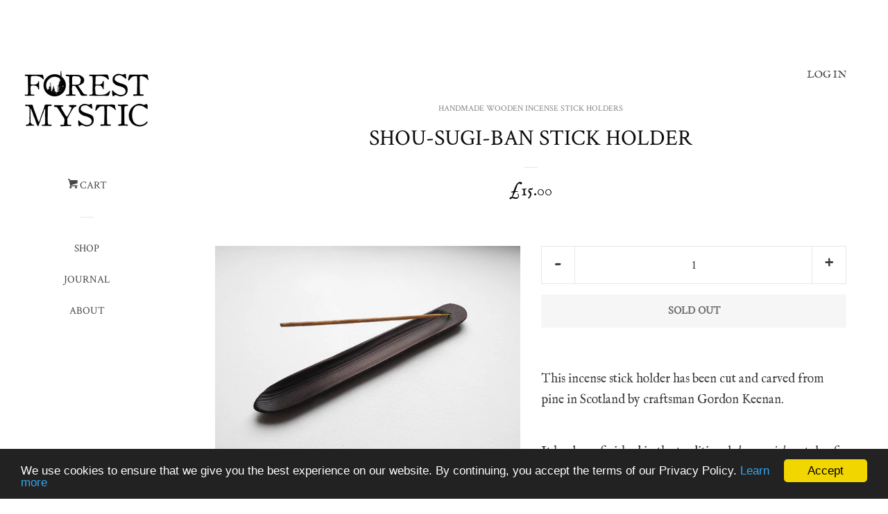

--- FILE ---
content_type: text/html; charset=utf-8
request_url: https://forestmystic.co.uk/collections/handmade-incense-stick-holders-cone-burners/products/shou-sugi-ban-stick-holder
body_size: 18611
content:
<!doctype html>
<!--[if lt IE 7]><html class="no-js lt-ie9 lt-ie8 lt-ie7" lang="en"> <![endif]-->
<!--[if IE 7]><html class="no-js lt-ie9 lt-ie8" lang="en"> <![endif]-->
<!--[if IE 8]><html class="no-js lt-ie9" lang="en"> <![endif]-->
<!--[if IE 9 ]><html class="ie9 no-js"> <![endif]-->
<!--[if (gt IE 9)|!(IE)]><!--> <html class="no-js"> <!--<![endif]-->
<head>
<!-- Global site tag (gtag.js) - Google Ads: 989187039 -->
<script async src="https://www.googletagmanager.com/gtag/js?id=AW-989187039"></script>
<script>
  window.dataLayer = window.dataLayer || [];
  function gtag(){dataLayer.push(arguments);}
  gtag('js', new Date());

  gtag('config', 'AW-989187039');
</script>

<meta name="p:domain_verify" content="6ddb8f93365f547c31db04dbc3c0d266"/>
  <!-- Basic page needs ================================================== -->
  <meta charset="utf-8">
  <meta http-equiv="X-UA-Compatible" content="IE=edge,chrome=1">

  

  <!-- Title and description ================================================== -->
  <title>
  SHOU-SUGI-BAN STICK HOLDER &ndash; Forest Mystic
  </title>

  
  <meta name="description" content="This incense stick holder has been cut and carved from pine in Scotland by craftsman Gordon Keenan. It has been finished in the traditional shou-sugi-ban style of Japan. Here the wood is burnt to provide a durable and attractive finish. Once the char is removed, several coats of oil are applied to seal the wood.Approxi">
  

  <!-- Social meta ================================================== -->
  <!-- /snippets/social-meta-tags.liquid -->




<meta property="og:site_name" content="Forest Mystic">
<meta property="og:url" content="https://forestmystic.co.uk/products/shou-sugi-ban-stick-holder">
<meta property="og:title" content="SHOU-SUGI-BAN STICK HOLDER">
<meta property="og:type" content="product">
<meta property="og:description" content="This incense stick holder has been cut and carved from pine in Scotland by craftsman Gordon Keenan. It has been finished in the traditional shou-sugi-ban style of Japan. Here the wood is burnt to provide a durable and attractive finish. Once the char is removed, several coats of oil are applied to seal the wood.Approxi">

  <meta property="og:price:amount" content="15.00">
  <meta property="og:price:currency" content="GBP">

<meta property="og:image" content="http://forestmystic.co.uk/cdn/shop/products/pine-sugi-ban1_1200x1200.jpg?v=1522517225"><meta property="og:image" content="http://forestmystic.co.uk/cdn/shop/products/pine-sugi-ban2_1200x1200.jpg?v=1522517226"><meta property="og:image" content="http://forestmystic.co.uk/cdn/shop/products/pine-sugi-ban3_1200x1200.jpg?v=1522517227">
<meta property="og:image:secure_url" content="https://forestmystic.co.uk/cdn/shop/products/pine-sugi-ban1_1200x1200.jpg?v=1522517225"><meta property="og:image:secure_url" content="https://forestmystic.co.uk/cdn/shop/products/pine-sugi-ban2_1200x1200.jpg?v=1522517226"><meta property="og:image:secure_url" content="https://forestmystic.co.uk/cdn/shop/products/pine-sugi-ban3_1200x1200.jpg?v=1522517227">


<meta name="twitter:card" content="summary_large_image">
<meta name="twitter:title" content="SHOU-SUGI-BAN STICK HOLDER">
<meta name="twitter:description" content="This incense stick holder has been cut and carved from pine in Scotland by craftsman Gordon Keenan. It has been finished in the traditional shou-sugi-ban style of Japan. Here the wood is burnt to provide a durable and attractive finish. Once the char is removed, several coats of oil are applied to seal the wood.Approxi">


  <!-- Helpers ================================================== -->
  <link rel="canonical" href="https://forestmystic.co.uk/products/shou-sugi-ban-stick-holder">
  <meta name="viewport" content="width=device-width, initial-scale=1, shrink-to-fit=no">

  
    <!-- Ajaxify Cart Plugin ================================================== -->
    <link href="//forestmystic.co.uk/cdn/shop/t/3/assets/ajaxify.scss.css?v=81472349838354477641526972563" rel="stylesheet" type="text/css" media="all" />
  

  <!-- CSS ================================================== -->
  <link href="//forestmystic.co.uk/cdn/shop/t/3/assets/timber.scss.css?v=14040190484322326581674770103" rel="stylesheet" type="text/css" media="all" />
  

  
    
    
    <link href="//fonts.googleapis.com/css?family=Crimson+Text:400" rel="stylesheet" type="text/css" media="all" />
  




  <script>
    window.theme = window.theme || {};

    var theme = {
      cartType: 'drawer',
      moneyFormat: "£{{amount}}",
      currentTemplate: 'product',
      variables: {
        mediaQuerySmall: 'screen and (max-width: 480px)',
        bpSmall: false
      }
    }

    document.documentElement.className = document.documentElement.className.replace('no-js', 'js');
  </script>

  <!-- Header hook for plugins ================================================== -->
  <script>window.performance && window.performance.mark && window.performance.mark('shopify.content_for_header.start');</script><meta name="google-site-verification" content="jhUmVonDgt7G3GY0uHuK3e1lrot1VqC6ntYW0Eml-aM">
<meta id="shopify-digital-wallet" name="shopify-digital-wallet" content="/21487299/digital_wallets/dialog">
<meta name="shopify-checkout-api-token" content="64854afd83d588301ec43a6e8c3cb328">
<link rel="alternate" type="application/json+oembed" href="https://forestmystic.co.uk/products/shou-sugi-ban-stick-holder.oembed">
<script async="async" src="/checkouts/internal/preloads.js?locale=en-GB"></script>
<link rel="preconnect" href="https://shop.app" crossorigin="anonymous">
<script async="async" src="https://shop.app/checkouts/internal/preloads.js?locale=en-GB&shop_id=21487299" crossorigin="anonymous"></script>
<script id="apple-pay-shop-capabilities" type="application/json">{"shopId":21487299,"countryCode":"GB","currencyCode":"GBP","merchantCapabilities":["supports3DS"],"merchantId":"gid:\/\/shopify\/Shop\/21487299","merchantName":"Forest Mystic","requiredBillingContactFields":["postalAddress","email"],"requiredShippingContactFields":["postalAddress","email"],"shippingType":"shipping","supportedNetworks":["visa","maestro","masterCard","amex","discover","elo"],"total":{"type":"pending","label":"Forest Mystic","amount":"1.00"},"shopifyPaymentsEnabled":true,"supportsSubscriptions":true}</script>
<script id="shopify-features" type="application/json">{"accessToken":"64854afd83d588301ec43a6e8c3cb328","betas":["rich-media-storefront-analytics"],"domain":"forestmystic.co.uk","predictiveSearch":true,"shopId":21487299,"locale":"en"}</script>
<script>var Shopify = Shopify || {};
Shopify.shop = "forest-mystic-incense.myshopify.com";
Shopify.locale = "en";
Shopify.currency = {"active":"GBP","rate":"1.0"};
Shopify.country = "GB";
Shopify.theme = {"name":"Pop - Shopify Edit - May","id":32038813777,"schema_name":"Pop","schema_version":"4.1.0","theme_store_id":719,"role":"main"};
Shopify.theme.handle = "null";
Shopify.theme.style = {"id":null,"handle":null};
Shopify.cdnHost = "forestmystic.co.uk/cdn";
Shopify.routes = Shopify.routes || {};
Shopify.routes.root = "/";</script>
<script type="module">!function(o){(o.Shopify=o.Shopify||{}).modules=!0}(window);</script>
<script>!function(o){function n(){var o=[];function n(){o.push(Array.prototype.slice.apply(arguments))}return n.q=o,n}var t=o.Shopify=o.Shopify||{};t.loadFeatures=n(),t.autoloadFeatures=n()}(window);</script>
<script>
  window.ShopifyPay = window.ShopifyPay || {};
  window.ShopifyPay.apiHost = "shop.app\/pay";
  window.ShopifyPay.redirectState = null;
</script>
<script id="shop-js-analytics" type="application/json">{"pageType":"product"}</script>
<script defer="defer" async type="module" src="//forestmystic.co.uk/cdn/shopifycloud/shop-js/modules/v2/client.init-shop-cart-sync_BApSsMSl.en.esm.js"></script>
<script defer="defer" async type="module" src="//forestmystic.co.uk/cdn/shopifycloud/shop-js/modules/v2/chunk.common_CBoos6YZ.esm.js"></script>
<script type="module">
  await import("//forestmystic.co.uk/cdn/shopifycloud/shop-js/modules/v2/client.init-shop-cart-sync_BApSsMSl.en.esm.js");
await import("//forestmystic.co.uk/cdn/shopifycloud/shop-js/modules/v2/chunk.common_CBoos6YZ.esm.js");

  window.Shopify.SignInWithShop?.initShopCartSync?.({"fedCMEnabled":true,"windoidEnabled":true});

</script>
<script>
  window.Shopify = window.Shopify || {};
  if (!window.Shopify.featureAssets) window.Shopify.featureAssets = {};
  window.Shopify.featureAssets['shop-js'] = {"shop-cart-sync":["modules/v2/client.shop-cart-sync_DJczDl9f.en.esm.js","modules/v2/chunk.common_CBoos6YZ.esm.js"],"init-fed-cm":["modules/v2/client.init-fed-cm_BzwGC0Wi.en.esm.js","modules/v2/chunk.common_CBoos6YZ.esm.js"],"init-windoid":["modules/v2/client.init-windoid_BS26ThXS.en.esm.js","modules/v2/chunk.common_CBoos6YZ.esm.js"],"init-shop-email-lookup-coordinator":["modules/v2/client.init-shop-email-lookup-coordinator_DFwWcvrS.en.esm.js","modules/v2/chunk.common_CBoos6YZ.esm.js"],"shop-cash-offers":["modules/v2/client.shop-cash-offers_DthCPNIO.en.esm.js","modules/v2/chunk.common_CBoos6YZ.esm.js","modules/v2/chunk.modal_Bu1hFZFC.esm.js"],"shop-button":["modules/v2/client.shop-button_D_JX508o.en.esm.js","modules/v2/chunk.common_CBoos6YZ.esm.js"],"shop-toast-manager":["modules/v2/client.shop-toast-manager_tEhgP2F9.en.esm.js","modules/v2/chunk.common_CBoos6YZ.esm.js"],"avatar":["modules/v2/client.avatar_BTnouDA3.en.esm.js"],"pay-button":["modules/v2/client.pay-button_BuNmcIr_.en.esm.js","modules/v2/chunk.common_CBoos6YZ.esm.js"],"init-shop-cart-sync":["modules/v2/client.init-shop-cart-sync_BApSsMSl.en.esm.js","modules/v2/chunk.common_CBoos6YZ.esm.js"],"shop-login-button":["modules/v2/client.shop-login-button_DwLgFT0K.en.esm.js","modules/v2/chunk.common_CBoos6YZ.esm.js","modules/v2/chunk.modal_Bu1hFZFC.esm.js"],"init-customer-accounts-sign-up":["modules/v2/client.init-customer-accounts-sign-up_TlVCiykN.en.esm.js","modules/v2/client.shop-login-button_DwLgFT0K.en.esm.js","modules/v2/chunk.common_CBoos6YZ.esm.js","modules/v2/chunk.modal_Bu1hFZFC.esm.js"],"init-shop-for-new-customer-accounts":["modules/v2/client.init-shop-for-new-customer-accounts_DrjXSI53.en.esm.js","modules/v2/client.shop-login-button_DwLgFT0K.en.esm.js","modules/v2/chunk.common_CBoos6YZ.esm.js","modules/v2/chunk.modal_Bu1hFZFC.esm.js"],"init-customer-accounts":["modules/v2/client.init-customer-accounts_C0Oh2ljF.en.esm.js","modules/v2/client.shop-login-button_DwLgFT0K.en.esm.js","modules/v2/chunk.common_CBoos6YZ.esm.js","modules/v2/chunk.modal_Bu1hFZFC.esm.js"],"shop-follow-button":["modules/v2/client.shop-follow-button_C5D3XtBb.en.esm.js","modules/v2/chunk.common_CBoos6YZ.esm.js","modules/v2/chunk.modal_Bu1hFZFC.esm.js"],"checkout-modal":["modules/v2/client.checkout-modal_8TC_1FUY.en.esm.js","modules/v2/chunk.common_CBoos6YZ.esm.js","modules/v2/chunk.modal_Bu1hFZFC.esm.js"],"lead-capture":["modules/v2/client.lead-capture_D-pmUjp9.en.esm.js","modules/v2/chunk.common_CBoos6YZ.esm.js","modules/v2/chunk.modal_Bu1hFZFC.esm.js"],"shop-login":["modules/v2/client.shop-login_BmtnoEUo.en.esm.js","modules/v2/chunk.common_CBoos6YZ.esm.js","modules/v2/chunk.modal_Bu1hFZFC.esm.js"],"payment-terms":["modules/v2/client.payment-terms_BHOWV7U_.en.esm.js","modules/v2/chunk.common_CBoos6YZ.esm.js","modules/v2/chunk.modal_Bu1hFZFC.esm.js"]};
</script>
<script>(function() {
  var isLoaded = false;
  function asyncLoad() {
    if (isLoaded) return;
    isLoaded = true;
    var urls = ["\/\/shopify.privy.com\/widget.js?shop=forest-mystic-incense.myshopify.com","https:\/\/hotjar.dualsidedapp.com\/script.js?shop=forest-mystic-incense.myshopify.com","https:\/\/cdn.hextom.com\/js\/freeshippingbar.js?shop=forest-mystic-incense.myshopify.com"];
    for (var i = 0; i < urls.length; i++) {
      var s = document.createElement('script');
      s.type = 'text/javascript';
      s.async = true;
      s.src = urls[i];
      var x = document.getElementsByTagName('script')[0];
      x.parentNode.insertBefore(s, x);
    }
  };
  if(window.attachEvent) {
    window.attachEvent('onload', asyncLoad);
  } else {
    window.addEventListener('load', asyncLoad, false);
  }
})();</script>
<script id="__st">var __st={"a":21487299,"offset":0,"reqid":"4538a5cb-991a-425f-a857-2aee023f6d2f-1768915464","pageurl":"forestmystic.co.uk\/collections\/handmade-incense-stick-holders-cone-burners\/products\/shou-sugi-ban-stick-holder","u":"55a722b778b5","p":"product","rtyp":"product","rid":1316254318673};</script>
<script>window.ShopifyPaypalV4VisibilityTracking = true;</script>
<script id="captcha-bootstrap">!function(){'use strict';const t='contact',e='account',n='new_comment',o=[[t,t],['blogs',n],['comments',n],[t,'customer']],c=[[e,'customer_login'],[e,'guest_login'],[e,'recover_customer_password'],[e,'create_customer']],r=t=>t.map((([t,e])=>`form[action*='/${t}']:not([data-nocaptcha='true']) input[name='form_type'][value='${e}']`)).join(','),a=t=>()=>t?[...document.querySelectorAll(t)].map((t=>t.form)):[];function s(){const t=[...o],e=r(t);return a(e)}const i='password',u='form_key',d=['recaptcha-v3-token','g-recaptcha-response','h-captcha-response',i],f=()=>{try{return window.sessionStorage}catch{return}},m='__shopify_v',_=t=>t.elements[u];function p(t,e,n=!1){try{const o=window.sessionStorage,c=JSON.parse(o.getItem(e)),{data:r}=function(t){const{data:e,action:n}=t;return t[m]||n?{data:e,action:n}:{data:t,action:n}}(c);for(const[e,n]of Object.entries(r))t.elements[e]&&(t.elements[e].value=n);n&&o.removeItem(e)}catch(o){console.error('form repopulation failed',{error:o})}}const l='form_type',E='cptcha';function T(t){t.dataset[E]=!0}const w=window,h=w.document,L='Shopify',v='ce_forms',y='captcha';let A=!1;((t,e)=>{const n=(g='f06e6c50-85a8-45c8-87d0-21a2b65856fe',I='https://cdn.shopify.com/shopifycloud/storefront-forms-hcaptcha/ce_storefront_forms_captcha_hcaptcha.v1.5.2.iife.js',D={infoText:'Protected by hCaptcha',privacyText:'Privacy',termsText:'Terms'},(t,e,n)=>{const o=w[L][v],c=o.bindForm;if(c)return c(t,g,e,D).then(n);var r;o.q.push([[t,g,e,D],n]),r=I,A||(h.body.append(Object.assign(h.createElement('script'),{id:'captcha-provider',async:!0,src:r})),A=!0)});var g,I,D;w[L]=w[L]||{},w[L][v]=w[L][v]||{},w[L][v].q=[],w[L][y]=w[L][y]||{},w[L][y].protect=function(t,e){n(t,void 0,e),T(t)},Object.freeze(w[L][y]),function(t,e,n,w,h,L){const[v,y,A,g]=function(t,e,n){const i=e?o:[],u=t?c:[],d=[...i,...u],f=r(d),m=r(i),_=r(d.filter((([t,e])=>n.includes(e))));return[a(f),a(m),a(_),s()]}(w,h,L),I=t=>{const e=t.target;return e instanceof HTMLFormElement?e:e&&e.form},D=t=>v().includes(t);t.addEventListener('submit',(t=>{const e=I(t);if(!e)return;const n=D(e)&&!e.dataset.hcaptchaBound&&!e.dataset.recaptchaBound,o=_(e),c=g().includes(e)&&(!o||!o.value);(n||c)&&t.preventDefault(),c&&!n&&(function(t){try{if(!f())return;!function(t){const e=f();if(!e)return;const n=_(t);if(!n)return;const o=n.value;o&&e.removeItem(o)}(t);const e=Array.from(Array(32),(()=>Math.random().toString(36)[2])).join('');!function(t,e){_(t)||t.append(Object.assign(document.createElement('input'),{type:'hidden',name:u})),t.elements[u].value=e}(t,e),function(t,e){const n=f();if(!n)return;const o=[...t.querySelectorAll(`input[type='${i}']`)].map((({name:t})=>t)),c=[...d,...o],r={};for(const[a,s]of new FormData(t).entries())c.includes(a)||(r[a]=s);n.setItem(e,JSON.stringify({[m]:1,action:t.action,data:r}))}(t,e)}catch(e){console.error('failed to persist form',e)}}(e),e.submit())}));const S=(t,e)=>{t&&!t.dataset[E]&&(n(t,e.some((e=>e===t))),T(t))};for(const o of['focusin','change'])t.addEventListener(o,(t=>{const e=I(t);D(e)&&S(e,y())}));const B=e.get('form_key'),M=e.get(l),P=B&&M;t.addEventListener('DOMContentLoaded',(()=>{const t=y();if(P)for(const e of t)e.elements[l].value===M&&p(e,B);[...new Set([...A(),...v().filter((t=>'true'===t.dataset.shopifyCaptcha))])].forEach((e=>S(e,t)))}))}(h,new URLSearchParams(w.location.search),n,t,e,['guest_login'])})(!0,!0)}();</script>
<script integrity="sha256-4kQ18oKyAcykRKYeNunJcIwy7WH5gtpwJnB7kiuLZ1E=" data-source-attribution="shopify.loadfeatures" defer="defer" src="//forestmystic.co.uk/cdn/shopifycloud/storefront/assets/storefront/load_feature-a0a9edcb.js" crossorigin="anonymous"></script>
<script crossorigin="anonymous" defer="defer" src="//forestmystic.co.uk/cdn/shopifycloud/storefront/assets/shopify_pay/storefront-65b4c6d7.js?v=20250812"></script>
<script data-source-attribution="shopify.dynamic_checkout.dynamic.init">var Shopify=Shopify||{};Shopify.PaymentButton=Shopify.PaymentButton||{isStorefrontPortableWallets:!0,init:function(){window.Shopify.PaymentButton.init=function(){};var t=document.createElement("script");t.src="https://forestmystic.co.uk/cdn/shopifycloud/portable-wallets/latest/portable-wallets.en.js",t.type="module",document.head.appendChild(t)}};
</script>
<script data-source-attribution="shopify.dynamic_checkout.buyer_consent">
  function portableWalletsHideBuyerConsent(e){var t=document.getElementById("shopify-buyer-consent"),n=document.getElementById("shopify-subscription-policy-button");t&&n&&(t.classList.add("hidden"),t.setAttribute("aria-hidden","true"),n.removeEventListener("click",e))}function portableWalletsShowBuyerConsent(e){var t=document.getElementById("shopify-buyer-consent"),n=document.getElementById("shopify-subscription-policy-button");t&&n&&(t.classList.remove("hidden"),t.removeAttribute("aria-hidden"),n.addEventListener("click",e))}window.Shopify?.PaymentButton&&(window.Shopify.PaymentButton.hideBuyerConsent=portableWalletsHideBuyerConsent,window.Shopify.PaymentButton.showBuyerConsent=portableWalletsShowBuyerConsent);
</script>
<script data-source-attribution="shopify.dynamic_checkout.cart.bootstrap">document.addEventListener("DOMContentLoaded",(function(){function t(){return document.querySelector("shopify-accelerated-checkout-cart, shopify-accelerated-checkout")}if(t())Shopify.PaymentButton.init();else{new MutationObserver((function(e,n){t()&&(Shopify.PaymentButton.init(),n.disconnect())})).observe(document.body,{childList:!0,subtree:!0})}}));
</script>
<link id="shopify-accelerated-checkout-styles" rel="stylesheet" media="screen" href="https://forestmystic.co.uk/cdn/shopifycloud/portable-wallets/latest/accelerated-checkout-backwards-compat.css" crossorigin="anonymous">
<style id="shopify-accelerated-checkout-cart">
        #shopify-buyer-consent {
  margin-top: 1em;
  display: inline-block;
  width: 100%;
}

#shopify-buyer-consent.hidden {
  display: none;
}

#shopify-subscription-policy-button {
  background: none;
  border: none;
  padding: 0;
  text-decoration: underline;
  font-size: inherit;
  cursor: pointer;
}

#shopify-subscription-policy-button::before {
  box-shadow: none;
}

      </style>

<script>window.performance && window.performance.mark && window.performance.mark('shopify.content_for_header.end');</script>

  

<!--[if lt IE 9]>
<script src="//cdnjs.cloudflare.com/ajax/libs/html5shiv/3.7.2/html5shiv.min.js" type="text/javascript"></script>
<script src="//forestmystic.co.uk/cdn/shop/t/3/assets/respond.min.js?v=52248677837542619231526972559" type="text/javascript"></script>
<link href="//forestmystic.co.uk/cdn/shop/t/3/assets/respond-proxy.html" id="respond-proxy" rel="respond-proxy" />
<link href="//forestmystic.co.uk/search?q=d59ac54ddd8ffe9bb29d7a70d450c156" id="respond-redirect" rel="respond-redirect" />
<script src="//forestmystic.co.uk/search?q=d59ac54ddd8ffe9bb29d7a70d450c156" type="text/javascript"></script>
<![endif]-->


  
  

  
  <script src="//forestmystic.co.uk/cdn/shop/t/3/assets/jquery-2.2.3.min.js?v=58211863146907186831526972557" type="text/javascript"></script>
  <script src="//forestmystic.co.uk/cdn/shop/t/3/assets/modernizr.min.js?v=520786850485634651526972559" type="text/javascript"></script>

  <!--[if (gt IE 9)|!(IE)]><!--><script src="//forestmystic.co.uk/cdn/shop/t/3/assets/lazysizes.min.js?v=177476512571513845041526972558" async="async"></script><!--<![endif]-->
  <!--[if lte IE 9]><script src="//forestmystic.co.uk/cdn/shop/t/3/assets/lazysizes.min.js?v=177476512571513845041526972558"></script><![endif]-->

  <!--[if (gt IE 9)|!(IE)]><!--><script src="//forestmystic.co.uk/cdn/shop/t/3/assets/theme.js?v=60008818393914962031526972560" defer="defer"></script><!--<![endif]-->
  <!--[if lte IE 9]><script src="//forestmystic.co.uk/cdn/shop/t/3/assets/theme.js?v=60008818393914962031526972560"></script><![endif]-->
<link href="https://fonts.googleapis.com/css?family=IM+Fell+English:400,400i|IM+Fell+English+SC" rel="stylesheet">

  <!-- "snippets/shogun-head.liquid" was not rendered, the associated app was uninstalled -->
<link href="https://monorail-edge.shopifysvc.com" rel="dns-prefetch">
<script>(function(){if ("sendBeacon" in navigator && "performance" in window) {try {var session_token_from_headers = performance.getEntriesByType('navigation')[0].serverTiming.find(x => x.name == '_s').description;} catch {var session_token_from_headers = undefined;}var session_cookie_matches = document.cookie.match(/_shopify_s=([^;]*)/);var session_token_from_cookie = session_cookie_matches && session_cookie_matches.length === 2 ? session_cookie_matches[1] : "";var session_token = session_token_from_headers || session_token_from_cookie || "";function handle_abandonment_event(e) {var entries = performance.getEntries().filter(function(entry) {return /monorail-edge.shopifysvc.com/.test(entry.name);});if (!window.abandonment_tracked && entries.length === 0) {window.abandonment_tracked = true;var currentMs = Date.now();var navigation_start = performance.timing.navigationStart;var payload = {shop_id: 21487299,url: window.location.href,navigation_start,duration: currentMs - navigation_start,session_token,page_type: "product"};window.navigator.sendBeacon("https://monorail-edge.shopifysvc.com/v1/produce", JSON.stringify({schema_id: "online_store_buyer_site_abandonment/1.1",payload: payload,metadata: {event_created_at_ms: currentMs,event_sent_at_ms: currentMs}}));}}window.addEventListener('pagehide', handle_abandonment_event);}}());</script>
<script id="web-pixels-manager-setup">(function e(e,d,r,n,o){if(void 0===o&&(o={}),!Boolean(null===(a=null===(i=window.Shopify)||void 0===i?void 0:i.analytics)||void 0===a?void 0:a.replayQueue)){var i,a;window.Shopify=window.Shopify||{};var t=window.Shopify;t.analytics=t.analytics||{};var s=t.analytics;s.replayQueue=[],s.publish=function(e,d,r){return s.replayQueue.push([e,d,r]),!0};try{self.performance.mark("wpm:start")}catch(e){}var l=function(){var e={modern:/Edge?\/(1{2}[4-9]|1[2-9]\d|[2-9]\d{2}|\d{4,})\.\d+(\.\d+|)|Firefox\/(1{2}[4-9]|1[2-9]\d|[2-9]\d{2}|\d{4,})\.\d+(\.\d+|)|Chrom(ium|e)\/(9{2}|\d{3,})\.\d+(\.\d+|)|(Maci|X1{2}).+ Version\/(15\.\d+|(1[6-9]|[2-9]\d|\d{3,})\.\d+)([,.]\d+|)( \(\w+\)|)( Mobile\/\w+|) Safari\/|Chrome.+OPR\/(9{2}|\d{3,})\.\d+\.\d+|(CPU[ +]OS|iPhone[ +]OS|CPU[ +]iPhone|CPU IPhone OS|CPU iPad OS)[ +]+(15[._]\d+|(1[6-9]|[2-9]\d|\d{3,})[._]\d+)([._]\d+|)|Android:?[ /-](13[3-9]|1[4-9]\d|[2-9]\d{2}|\d{4,})(\.\d+|)(\.\d+|)|Android.+Firefox\/(13[5-9]|1[4-9]\d|[2-9]\d{2}|\d{4,})\.\d+(\.\d+|)|Android.+Chrom(ium|e)\/(13[3-9]|1[4-9]\d|[2-9]\d{2}|\d{4,})\.\d+(\.\d+|)|SamsungBrowser\/([2-9]\d|\d{3,})\.\d+/,legacy:/Edge?\/(1[6-9]|[2-9]\d|\d{3,})\.\d+(\.\d+|)|Firefox\/(5[4-9]|[6-9]\d|\d{3,})\.\d+(\.\d+|)|Chrom(ium|e)\/(5[1-9]|[6-9]\d|\d{3,})\.\d+(\.\d+|)([\d.]+$|.*Safari\/(?![\d.]+ Edge\/[\d.]+$))|(Maci|X1{2}).+ Version\/(10\.\d+|(1[1-9]|[2-9]\d|\d{3,})\.\d+)([,.]\d+|)( \(\w+\)|)( Mobile\/\w+|) Safari\/|Chrome.+OPR\/(3[89]|[4-9]\d|\d{3,})\.\d+\.\d+|(CPU[ +]OS|iPhone[ +]OS|CPU[ +]iPhone|CPU IPhone OS|CPU iPad OS)[ +]+(10[._]\d+|(1[1-9]|[2-9]\d|\d{3,})[._]\d+)([._]\d+|)|Android:?[ /-](13[3-9]|1[4-9]\d|[2-9]\d{2}|\d{4,})(\.\d+|)(\.\d+|)|Mobile Safari.+OPR\/([89]\d|\d{3,})\.\d+\.\d+|Android.+Firefox\/(13[5-9]|1[4-9]\d|[2-9]\d{2}|\d{4,})\.\d+(\.\d+|)|Android.+Chrom(ium|e)\/(13[3-9]|1[4-9]\d|[2-9]\d{2}|\d{4,})\.\d+(\.\d+|)|Android.+(UC? ?Browser|UCWEB|U3)[ /]?(15\.([5-9]|\d{2,})|(1[6-9]|[2-9]\d|\d{3,})\.\d+)\.\d+|SamsungBrowser\/(5\.\d+|([6-9]|\d{2,})\.\d+)|Android.+MQ{2}Browser\/(14(\.(9|\d{2,})|)|(1[5-9]|[2-9]\d|\d{3,})(\.\d+|))(\.\d+|)|K[Aa][Ii]OS\/(3\.\d+|([4-9]|\d{2,})\.\d+)(\.\d+|)/},d=e.modern,r=e.legacy,n=navigator.userAgent;return n.match(d)?"modern":n.match(r)?"legacy":"unknown"}(),u="modern"===l?"modern":"legacy",c=(null!=n?n:{modern:"",legacy:""})[u],f=function(e){return[e.baseUrl,"/wpm","/b",e.hashVersion,"modern"===e.buildTarget?"m":"l",".js"].join("")}({baseUrl:d,hashVersion:r,buildTarget:u}),m=function(e){var d=e.version,r=e.bundleTarget,n=e.surface,o=e.pageUrl,i=e.monorailEndpoint;return{emit:function(e){var a=e.status,t=e.errorMsg,s=(new Date).getTime(),l=JSON.stringify({metadata:{event_sent_at_ms:s},events:[{schema_id:"web_pixels_manager_load/3.1",payload:{version:d,bundle_target:r,page_url:o,status:a,surface:n,error_msg:t},metadata:{event_created_at_ms:s}}]});if(!i)return console&&console.warn&&console.warn("[Web Pixels Manager] No Monorail endpoint provided, skipping logging."),!1;try{return self.navigator.sendBeacon.bind(self.navigator)(i,l)}catch(e){}var u=new XMLHttpRequest;try{return u.open("POST",i,!0),u.setRequestHeader("Content-Type","text/plain"),u.send(l),!0}catch(e){return console&&console.warn&&console.warn("[Web Pixels Manager] Got an unhandled error while logging to Monorail."),!1}}}}({version:r,bundleTarget:l,surface:e.surface,pageUrl:self.location.href,monorailEndpoint:e.monorailEndpoint});try{o.browserTarget=l,function(e){var d=e.src,r=e.async,n=void 0===r||r,o=e.onload,i=e.onerror,a=e.sri,t=e.scriptDataAttributes,s=void 0===t?{}:t,l=document.createElement("script"),u=document.querySelector("head"),c=document.querySelector("body");if(l.async=n,l.src=d,a&&(l.integrity=a,l.crossOrigin="anonymous"),s)for(var f in s)if(Object.prototype.hasOwnProperty.call(s,f))try{l.dataset[f]=s[f]}catch(e){}if(o&&l.addEventListener("load",o),i&&l.addEventListener("error",i),u)u.appendChild(l);else{if(!c)throw new Error("Did not find a head or body element to append the script");c.appendChild(l)}}({src:f,async:!0,onload:function(){if(!function(){var e,d;return Boolean(null===(d=null===(e=window.Shopify)||void 0===e?void 0:e.analytics)||void 0===d?void 0:d.initialized)}()){var d=window.webPixelsManager.init(e)||void 0;if(d){var r=window.Shopify.analytics;r.replayQueue.forEach((function(e){var r=e[0],n=e[1],o=e[2];d.publishCustomEvent(r,n,o)})),r.replayQueue=[],r.publish=d.publishCustomEvent,r.visitor=d.visitor,r.initialized=!0}}},onerror:function(){return m.emit({status:"failed",errorMsg:"".concat(f," has failed to load")})},sri:function(e){var d=/^sha384-[A-Za-z0-9+/=]+$/;return"string"==typeof e&&d.test(e)}(c)?c:"",scriptDataAttributes:o}),m.emit({status:"loading"})}catch(e){m.emit({status:"failed",errorMsg:(null==e?void 0:e.message)||"Unknown error"})}}})({shopId: 21487299,storefrontBaseUrl: "https://forestmystic.co.uk",extensionsBaseUrl: "https://extensions.shopifycdn.com/cdn/shopifycloud/web-pixels-manager",monorailEndpoint: "https://monorail-edge.shopifysvc.com/unstable/produce_batch",surface: "storefront-renderer",enabledBetaFlags: ["2dca8a86"],webPixelsConfigList: [{"id":"980779381","configuration":"{\"config\":\"{\\\"pixel_id\\\":\\\"AW-989187039\\\",\\\"target_country\\\":\\\"GB\\\",\\\"gtag_events\\\":[{\\\"type\\\":\\\"page_view\\\",\\\"action_label\\\":\\\"AW-989187039\\\/oJoACKn20Y8BEN-X19cD\\\"},{\\\"type\\\":\\\"purchase\\\",\\\"action_label\\\":\\\"AW-989187039\\\/PoJCCKz20Y8BEN-X19cD\\\"},{\\\"type\\\":\\\"view_item\\\",\\\"action_label\\\":\\\"AW-989187039\\\/q5IlCK_20Y8BEN-X19cD\\\"},{\\\"type\\\":\\\"add_to_cart\\\",\\\"action_label\\\":\\\"AW-989187039\\\/h-eECLL20Y8BEN-X19cD\\\"},{\\\"type\\\":\\\"begin_checkout\\\",\\\"action_label\\\":\\\"AW-989187039\\\/K0KSCLX20Y8BEN-X19cD\\\"},{\\\"type\\\":\\\"search\\\",\\\"action_label\\\":\\\"AW-989187039\\\/ic-NCLj20Y8BEN-X19cD\\\"},{\\\"type\\\":\\\"add_payment_info\\\",\\\"action_label\\\":\\\"AW-989187039\\\/NM1OCLv20Y8BEN-X19cD\\\"}],\\\"enable_monitoring_mode\\\":false}\"}","eventPayloadVersion":"v1","runtimeContext":"OPEN","scriptVersion":"b2a88bafab3e21179ed38636efcd8a93","type":"APP","apiClientId":1780363,"privacyPurposes":[],"dataSharingAdjustments":{"protectedCustomerApprovalScopes":["read_customer_address","read_customer_email","read_customer_name","read_customer_personal_data","read_customer_phone"]}},{"id":"197525877","eventPayloadVersion":"v1","runtimeContext":"LAX","scriptVersion":"1","type":"CUSTOM","privacyPurposes":["ANALYTICS"],"name":"Google Analytics tag (migrated)"},{"id":"shopify-app-pixel","configuration":"{}","eventPayloadVersion":"v1","runtimeContext":"STRICT","scriptVersion":"0450","apiClientId":"shopify-pixel","type":"APP","privacyPurposes":["ANALYTICS","MARKETING"]},{"id":"shopify-custom-pixel","eventPayloadVersion":"v1","runtimeContext":"LAX","scriptVersion":"0450","apiClientId":"shopify-pixel","type":"CUSTOM","privacyPurposes":["ANALYTICS","MARKETING"]}],isMerchantRequest: false,initData: {"shop":{"name":"Forest Mystic","paymentSettings":{"currencyCode":"GBP"},"myshopifyDomain":"forest-mystic-incense.myshopify.com","countryCode":"GB","storefrontUrl":"https:\/\/forestmystic.co.uk"},"customer":null,"cart":null,"checkout":null,"productVariants":[{"price":{"amount":15.0,"currencyCode":"GBP"},"product":{"title":"SHOU-SUGI-BAN STICK HOLDER","vendor":"Forest Mystic","id":"1316254318673","untranslatedTitle":"SHOU-SUGI-BAN STICK HOLDER","url":"\/products\/shou-sugi-ban-stick-holder","type":"Stick Holder"},"id":"12184497619025","image":{"src":"\/\/forestmystic.co.uk\/cdn\/shop\/products\/pine-sugi-ban1.jpg?v=1522517225"},"sku":"STICKHOLDER-SHOU","title":"Default Title","untranslatedTitle":"Default Title"}],"purchasingCompany":null},},"https://forestmystic.co.uk/cdn","fcfee988w5aeb613cpc8e4bc33m6693e112",{"modern":"","legacy":""},{"shopId":"21487299","storefrontBaseUrl":"https:\/\/forestmystic.co.uk","extensionBaseUrl":"https:\/\/extensions.shopifycdn.com\/cdn\/shopifycloud\/web-pixels-manager","surface":"storefront-renderer","enabledBetaFlags":"[\"2dca8a86\"]","isMerchantRequest":"false","hashVersion":"fcfee988w5aeb613cpc8e4bc33m6693e112","publish":"custom","events":"[[\"page_viewed\",{}],[\"product_viewed\",{\"productVariant\":{\"price\":{\"amount\":15.0,\"currencyCode\":\"GBP\"},\"product\":{\"title\":\"SHOU-SUGI-BAN STICK HOLDER\",\"vendor\":\"Forest Mystic\",\"id\":\"1316254318673\",\"untranslatedTitle\":\"SHOU-SUGI-BAN STICK HOLDER\",\"url\":\"\/products\/shou-sugi-ban-stick-holder\",\"type\":\"Stick Holder\"},\"id\":\"12184497619025\",\"image\":{\"src\":\"\/\/forestmystic.co.uk\/cdn\/shop\/products\/pine-sugi-ban1.jpg?v=1522517225\"},\"sku\":\"STICKHOLDER-SHOU\",\"title\":\"Default Title\",\"untranslatedTitle\":\"Default Title\"}}]]"});</script><script>
  window.ShopifyAnalytics = window.ShopifyAnalytics || {};
  window.ShopifyAnalytics.meta = window.ShopifyAnalytics.meta || {};
  window.ShopifyAnalytics.meta.currency = 'GBP';
  var meta = {"product":{"id":1316254318673,"gid":"gid:\/\/shopify\/Product\/1316254318673","vendor":"Forest Mystic","type":"Stick Holder","handle":"shou-sugi-ban-stick-holder","variants":[{"id":12184497619025,"price":1500,"name":"SHOU-SUGI-BAN STICK HOLDER","public_title":null,"sku":"STICKHOLDER-SHOU"}],"remote":false},"page":{"pageType":"product","resourceType":"product","resourceId":1316254318673,"requestId":"4538a5cb-991a-425f-a857-2aee023f6d2f-1768915464"}};
  for (var attr in meta) {
    window.ShopifyAnalytics.meta[attr] = meta[attr];
  }
</script>
<script class="analytics">
  (function () {
    var customDocumentWrite = function(content) {
      var jquery = null;

      if (window.jQuery) {
        jquery = window.jQuery;
      } else if (window.Checkout && window.Checkout.$) {
        jquery = window.Checkout.$;
      }

      if (jquery) {
        jquery('body').append(content);
      }
    };

    var hasLoggedConversion = function(token) {
      if (token) {
        return document.cookie.indexOf('loggedConversion=' + token) !== -1;
      }
      return false;
    }

    var setCookieIfConversion = function(token) {
      if (token) {
        var twoMonthsFromNow = new Date(Date.now());
        twoMonthsFromNow.setMonth(twoMonthsFromNow.getMonth() + 2);

        document.cookie = 'loggedConversion=' + token + '; expires=' + twoMonthsFromNow;
      }
    }

    var trekkie = window.ShopifyAnalytics.lib = window.trekkie = window.trekkie || [];
    if (trekkie.integrations) {
      return;
    }
    trekkie.methods = [
      'identify',
      'page',
      'ready',
      'track',
      'trackForm',
      'trackLink'
    ];
    trekkie.factory = function(method) {
      return function() {
        var args = Array.prototype.slice.call(arguments);
        args.unshift(method);
        trekkie.push(args);
        return trekkie;
      };
    };
    for (var i = 0; i < trekkie.methods.length; i++) {
      var key = trekkie.methods[i];
      trekkie[key] = trekkie.factory(key);
    }
    trekkie.load = function(config) {
      trekkie.config = config || {};
      trekkie.config.initialDocumentCookie = document.cookie;
      var first = document.getElementsByTagName('script')[0];
      var script = document.createElement('script');
      script.type = 'text/javascript';
      script.onerror = function(e) {
        var scriptFallback = document.createElement('script');
        scriptFallback.type = 'text/javascript';
        scriptFallback.onerror = function(error) {
                var Monorail = {
      produce: function produce(monorailDomain, schemaId, payload) {
        var currentMs = new Date().getTime();
        var event = {
          schema_id: schemaId,
          payload: payload,
          metadata: {
            event_created_at_ms: currentMs,
            event_sent_at_ms: currentMs
          }
        };
        return Monorail.sendRequest("https://" + monorailDomain + "/v1/produce", JSON.stringify(event));
      },
      sendRequest: function sendRequest(endpointUrl, payload) {
        // Try the sendBeacon API
        if (window && window.navigator && typeof window.navigator.sendBeacon === 'function' && typeof window.Blob === 'function' && !Monorail.isIos12()) {
          var blobData = new window.Blob([payload], {
            type: 'text/plain'
          });

          if (window.navigator.sendBeacon(endpointUrl, blobData)) {
            return true;
          } // sendBeacon was not successful

        } // XHR beacon

        var xhr = new XMLHttpRequest();

        try {
          xhr.open('POST', endpointUrl);
          xhr.setRequestHeader('Content-Type', 'text/plain');
          xhr.send(payload);
        } catch (e) {
          console.log(e);
        }

        return false;
      },
      isIos12: function isIos12() {
        return window.navigator.userAgent.lastIndexOf('iPhone; CPU iPhone OS 12_') !== -1 || window.navigator.userAgent.lastIndexOf('iPad; CPU OS 12_') !== -1;
      }
    };
    Monorail.produce('monorail-edge.shopifysvc.com',
      'trekkie_storefront_load_errors/1.1',
      {shop_id: 21487299,
      theme_id: 32038813777,
      app_name: "storefront",
      context_url: window.location.href,
      source_url: "//forestmystic.co.uk/cdn/s/trekkie.storefront.cd680fe47e6c39ca5d5df5f0a32d569bc48c0f27.min.js"});

        };
        scriptFallback.async = true;
        scriptFallback.src = '//forestmystic.co.uk/cdn/s/trekkie.storefront.cd680fe47e6c39ca5d5df5f0a32d569bc48c0f27.min.js';
        first.parentNode.insertBefore(scriptFallback, first);
      };
      script.async = true;
      script.src = '//forestmystic.co.uk/cdn/s/trekkie.storefront.cd680fe47e6c39ca5d5df5f0a32d569bc48c0f27.min.js';
      first.parentNode.insertBefore(script, first);
    };
    trekkie.load(
      {"Trekkie":{"appName":"storefront","development":false,"defaultAttributes":{"shopId":21487299,"isMerchantRequest":null,"themeId":32038813777,"themeCityHash":"359931578784513134","contentLanguage":"en","currency":"GBP","eventMetadataId":"a8e3a677-3f56-47e8-97a2-8082aa859ac4"},"isServerSideCookieWritingEnabled":true,"monorailRegion":"shop_domain","enabledBetaFlags":["65f19447"]},"Session Attribution":{},"S2S":{"facebookCapiEnabled":false,"source":"trekkie-storefront-renderer","apiClientId":580111}}
    );

    var loaded = false;
    trekkie.ready(function() {
      if (loaded) return;
      loaded = true;

      window.ShopifyAnalytics.lib = window.trekkie;

      var originalDocumentWrite = document.write;
      document.write = customDocumentWrite;
      try { window.ShopifyAnalytics.merchantGoogleAnalytics.call(this); } catch(error) {};
      document.write = originalDocumentWrite;

      window.ShopifyAnalytics.lib.page(null,{"pageType":"product","resourceType":"product","resourceId":1316254318673,"requestId":"4538a5cb-991a-425f-a857-2aee023f6d2f-1768915464","shopifyEmitted":true});

      var match = window.location.pathname.match(/checkouts\/(.+)\/(thank_you|post_purchase)/)
      var token = match? match[1]: undefined;
      if (!hasLoggedConversion(token)) {
        setCookieIfConversion(token);
        window.ShopifyAnalytics.lib.track("Viewed Product",{"currency":"GBP","variantId":12184497619025,"productId":1316254318673,"productGid":"gid:\/\/shopify\/Product\/1316254318673","name":"SHOU-SUGI-BAN STICK HOLDER","price":"15.00","sku":"STICKHOLDER-SHOU","brand":"Forest Mystic","variant":null,"category":"Stick Holder","nonInteraction":true,"remote":false},undefined,undefined,{"shopifyEmitted":true});
      window.ShopifyAnalytics.lib.track("monorail:\/\/trekkie_storefront_viewed_product\/1.1",{"currency":"GBP","variantId":12184497619025,"productId":1316254318673,"productGid":"gid:\/\/shopify\/Product\/1316254318673","name":"SHOU-SUGI-BAN STICK HOLDER","price":"15.00","sku":"STICKHOLDER-SHOU","brand":"Forest Mystic","variant":null,"category":"Stick Holder","nonInteraction":true,"remote":false,"referer":"https:\/\/forestmystic.co.uk\/collections\/handmade-incense-stick-holders-cone-burners\/products\/shou-sugi-ban-stick-holder"});
      }
    });


        var eventsListenerScript = document.createElement('script');
        eventsListenerScript.async = true;
        eventsListenerScript.src = "//forestmystic.co.uk/cdn/shopifycloud/storefront/assets/shop_events_listener-3da45d37.js";
        document.getElementsByTagName('head')[0].appendChild(eventsListenerScript);

})();</script>
  <script>
  if (!window.ga || (window.ga && typeof window.ga !== 'function')) {
    window.ga = function ga() {
      (window.ga.q = window.ga.q || []).push(arguments);
      if (window.Shopify && window.Shopify.analytics && typeof window.Shopify.analytics.publish === 'function') {
        window.Shopify.analytics.publish("ga_stub_called", {}, {sendTo: "google_osp_migration"});
      }
      console.error("Shopify's Google Analytics stub called with:", Array.from(arguments), "\nSee https://help.shopify.com/manual/promoting-marketing/pixels/pixel-migration#google for more information.");
    };
    if (window.Shopify && window.Shopify.analytics && typeof window.Shopify.analytics.publish === 'function') {
      window.Shopify.analytics.publish("ga_stub_initialized", {}, {sendTo: "google_osp_migration"});
    }
  }
</script>
<script
  defer
  src="https://forestmystic.co.uk/cdn/shopifycloud/perf-kit/shopify-perf-kit-3.0.4.min.js"
  data-application="storefront-renderer"
  data-shop-id="21487299"
  data-render-region="gcp-us-east1"
  data-page-type="product"
  data-theme-instance-id="32038813777"
  data-theme-name="Pop"
  data-theme-version="4.1.0"
  data-monorail-region="shop_domain"
  data-resource-timing-sampling-rate="10"
  data-shs="true"
  data-shs-beacon="true"
  data-shs-export-with-fetch="true"
  data-shs-logs-sample-rate="1"
  data-shs-beacon-endpoint="https://forestmystic.co.uk/api/collect"
></script>
</head>


<body id="shou-sugi-ban-stick-holder" class="template-product" >
<div id="fsb_placeholder">
  <script>
    var fsb_adjusted = false;
    $( "#fsb_placeholder" ).on( "fsb_fully_loaded", function(event, p1) {
      if ((p1=='inserted' || p1=='inserted_sticky') && !fsb_adjusted ){
        fsb_adjusted = true;
        var fsb_height = $("#fsb_background").height();
          var page_wrapper_top = parseInt($(".page-wrapper").css('top'));
          var total_height = page_wrapper_top + fsb_height;
          $("<div />", {html: '<style>' + '#fsb_placeholder{padding-bottom:0 !important;}#fsb_background{top:0;}@media screen and (max-width: 1024px){.site-header,.nav-mobile,.ajaxify-drawer{top:' + fsb_height + 'px;}.page-wrapper{top:' + total_height + 'px;}' + '</style>'}).appendTo("body");
      }
      $("#fsb_close").on( "click", function(){
$("<div />", {html: '<style>' + '.page-wrapper{top:' + page_wrapper_top + 'px;}.site-header{padding-top:30px;}@media screen and (max-width: 1024px){.site-header,.nav-mobile,.ajaxify-drawer{padding-top:0;top:0;}}' + '</style>'}).appendTo("body");
      });
    });
  </script>    
</div>
  
  <div id="shopify-section-header" class="shopify-section">





<style>
.site-header {
  
}

@media screen and (max-width: 1024px) {
  .site-header {
    height: 70px;
  }
}



@media screen and (min-width: 1025px) {
  .main-content {
    margin: 90px 0 0 0;
  }

  .site-header {
    height: 100%;
    width: 250px;
    overflow-y: auto;
    left: 0;
    position: fixed;
  }
}

.nav-mobile {
  width: 250px;
}

.page-move--nav .page-element {
  left: 250px;
}

@media screen and (min-width: 1025px) {
  .page-wrapper {
    left: 250px;
    width: calc(100% - 250px);
  }
}

.supports-csstransforms .page-move--nav .page-element {
  left: 0;
  -webkit-transform: translateX(250px);
  -moz-transform: translateX(250px);
  -ms-transform: translateX(250px);
  -o-transform: translateX(250px);
  transform: translateX(250px);
}

@media screen and (min-width: 1025px) {
  .supports-csstransforms .page-move--cart .page-element {
    left: calc(250px / 2);
  }
}

@media screen and (max-width: 1024px) {
  .page-wrapper {
    top: 70px;
  }
}

.page-move--nav .ajaxify-drawer {
  right: -250px;
}

.supports-csstransforms .page-move--nav .ajaxify-drawer {
  right: 0;
  -webkit-transform: translateX(250px);
  -moz-transform: translateX(250px);
  -ms-transform: translateX(250px);
  -o-transform: translateX(250px);
  transform: translateX(250px);
}

@media screen and (max-width: 1024px) {
  .header-logo img {
    max-height: 40px;
  }
}

@media screen and (min-width: 1025px) {
  .header-logo img {
    max-height: none;
  }
}

.nav-bar {
  height: 70px;
}

@media screen and (max-width: 1024px) {
  .cart-toggle,
  .nav-toggle {
    height: 70px;
  }
}
</style>



<div class="nav-mobile">
  <nav class="nav-bar" role="navigation">
    <div class="wrapper">
      



<ul class="site-nav" id="accessibleNav">
  
    
      
        <li>
          <a href="/collections/incense-sticks" class="site-nav__link site-nav__linknodrop">
            Shop
          </a>
        </li>
      
    
  
    
      
        <li>
          <a href="/blogs/journal" class="site-nav__link site-nav__linknodrop">
            Journal
          </a>
        </li>
      
    
  
    
      
        <li>
          <a href="/pages/about" class="site-nav__link site-nav__linknodrop">
            About
          </a>
        </li>
      
    
  
  
    
      <li class="large--hide">
        <a href="/account/login" class="site-nav__link">Log in</a>
      </li>
      <li class="large--hide">
        <a href="/account/register" class="site-nav__link">Create account</a>
      </li>
    
  
</ul>

    </div>
  </nav>
</div>

<header class="site-header page-element" role="banner" data-section-id="header" data-section-type="header">
  <div class="nav-bar grid--full large--hide">

    <div class="grid-item one-quarter">
      <button type="button" class="text-link nav-toggle" id="navToggle" aria-expanded="false" aria-controls="accessibleNav">
        <div class="table-contain">
          <div class="table-contain__inner">
            <span class="icon-fallback-text">
              <span class="icon icon-hamburger" aria-hidden="true"></span>
              <span class="fallback-text">Menu</span>
            </span>
          </div>
        </div>
      </button>
    </div>

    <div class="grid-item two-quarters">

      <div class="table-contain">
        <div class="table-contain__inner">

        
          <div class="h1 header-logo" itemscope itemtype="http://schema.org/Organization">
        

        
          <a href="/" itemprop="url">
            <img src="//forestmystic.co.uk/cdn/shop/files/Forest_Mystic_Logo-PNG_450x.png?v=1613681411" alt="Forest Mystic" itemprop="logo">
          </a>
        

        
          </div>
        

        </div>
      </div>

    </div>

    <div class="grid-item one-quarter">
      <a href="/cart" class="cart-toggle">
      <div class="table-contain">
        <div class="table-contain__inner">
          <span class="icon-fallback-text">
            <span class="icon icon-cart" aria-hidden="true"></span>
            <span class="fallback-text">Cart</span>
            
            <span id="cartCount" class="hidden-count">(0)</span>
          </span>
        </div>
      </div>
      </a>
    </div>

  </div>

  <div class="wrapper">

    
    <div class="grid--full">
      <div class="grid-item medium-down--hide">
      
        <div class="h1 header-logo" itemscope itemtype="http://schema.org/Organization">
      

      
        
        
<style>
  
  
  @media screen and (min-width: 480px) { 
    #Logo-header {
      max-width: 195px;
      max-height: 98.23033707865169px;
    }
    #LogoWrapper-header {
      max-width: 195px;
    }
   } 
  
  
    
    @media screen and (max-width: 479px) {
      #Logo-header {
        max-width: 450px;
        max-height: 450px;
      }
      #LogoWrapper-header {
        max-width: 450px;
      }
    }
  
</style>


        <div id="LogoWrapper-header" class="logo-wrapper js">
          <a href="/" itemprop="url" style="padding-top:50.37453183520599%;">
            <img id="Logo-header"
                 class="logo lazyload"
                 data-src="//forestmystic.co.uk/cdn/shop/files/Forest_Mystic_Logo-PNG_{width}x.png?v=1613681411"
                 data-widths="[195, 380, 575, 720, 900, 1080, 1296, 1512, 1728, 2048]"
                 data-aspectratio=""
                 data-sizes="auto"
                 alt="Forest Mystic"
                 itemprop="logo">
          </a>
        </div>

        <noscript>
          <a href="/" itemprop="url">
            <img src="//forestmystic.co.uk/cdn/shop/files/Forest_Mystic_Logo-PNG_450x.png?v=1613681411" alt="Forest Mystic" itemprop="logo">
          </a>
        </noscript>
      

      
        </div>
      
      </div>
    </div>

    

    <div class="medium-down--hide">
      <ul class="site-nav">
        <li>
          <a href="/cart" class="cart-toggle site-nav__link">
            <span class="icon icon-cart" aria-hidden="true"></span>
            Cart
            <span id="cartCount" class="hidden-count">(0)</span>
          </a>
        </li>
      </ul>

      <hr class="hr--small">
    </div>

    

    <nav class="medium-down--hide" role="navigation">
      



<ul class="site-nav" id="accessibleNav">
  
    
      
        <li>
          <a href="/collections/incense-sticks" class="site-nav__link site-nav__linknodrop">
            Shop
          </a>
        </li>
      
    
  
    
      
        <li>
          <a href="/blogs/journal" class="site-nav__link site-nav__linknodrop">
            Journal
          </a>
        </li>
      
    
  
    
      
        <li>
          <a href="/pages/about" class="site-nav__link site-nav__linknodrop">
            About
          </a>
        </li>
      
    
  
  
    
      <li class="large--hide">
        <a href="/account/login" class="site-nav__link">Log in</a>
      </li>
      <li class="large--hide">
        <a href="/account/register" class="site-nav__link">Create account</a>
      </li>
    
  
</ul>

    </nav>

  </div>
</header>


</div>

  <div class="page-wrapper page-element">

    <div id="shopify-section-announcement-bar" class="shopify-section">


</div>

    <main class="main-content" role="main">
      <div class="wrapper">
        
        <ul class="site-nav top-nav medium-down--hide">
          
          <li>
            <a href="/account/login" class="site-nav__link top-nav__link">Log in</a>
          </li>
        
        </ul>
        <!-- /templates/product.liquid -->


<div id="shopify-section-product-template" class="shopify-section">





<div itemscope itemtype="http://schema.org/Product" id="ProductSection" data-section-id="product-template" data-section-type="product-template" data-zoom-enable="true" data-enable-history-state="true">

  <div class="product-single__header text-center">
    <meta itemprop="url" content="https://forestmystic.co.uk/products/shou-sugi-ban-stick-holder">
    <meta itemprop="image" content="//forestmystic.co.uk/cdn/shop/products/pine-sugi-ban1_grande.jpg?v=1522517225">

    
      <a href="/collections/handmade-incense-stick-holders-cone-burners" class="collection-title text-center" item-prop="collection">Handmade Wooden Incense Stick Holders</a>
    

    <h1 itemprop="name" class="product-single__title">SHOU-SUGI-BAN STICK HOLDER</h1>
    
    <hr class="hr--small">

    

    <div class="h2 product-single__price">
      
        <span class="visuallyhidden price-a11y">Regular price</span>
      
      <span class="product-price" >
        £15.00
      </span>

      
    </div>
  </div>

  <div class="grid product-single">
    <div class="grid-item large--one-half text-center">
      <div class="product-single__photos">
        

        
          
          
<style>
  
  
  
    #ProductImage-3585449754705 {
      max-width: 480px;
      max-height: 354.52631578947364px;
    }
    #ProductImageWrapper-3585449754705 {
      max-width: 480px;
    }
  
  
  
</style>


          <div id="ProductImageWrapper-3585449754705" class="product-single__image-wrapper js" data-image-id="3585449754705">
            <div style="padding-top:73.85964912280701%;">
              <img id="ProductImage-3585449754705"
                   class="product-single__image lazyload"
                   data-src="//forestmystic.co.uk/cdn/shop/products/pine-sugi-ban1_{width}x.jpg?v=1522517225"
                   data-widths="[180, 360, 540, 720, 900, 1080, 1296, 1512, 1728, 2048]"
                   data-aspectratio="1.3539192399049882"
                   data-sizes="auto"
                    data-zoom="//forestmystic.co.uk/cdn/shop/products/pine-sugi-ban1_1024x1024.jpg?v=1522517225"
                   alt="SHOU-SUGI-BAN STICK HOLDER">
            </div>
          </div>
        
          
          
<style>
  
  
  
    #ProductImage-3585449787473 {
      max-width: 480px;
      max-height: 335.1578947368421px;
    }
    #ProductImageWrapper-3585449787473 {
      max-width: 480px;
    }
  
  
  
</style>


          <div id="ProductImageWrapper-3585449787473" class="product-single__image-wrapper js hide" data-image-id="3585449787473">
            <div style="padding-top:69.82456140350877%;">
              <img id="ProductImage-3585449787473"
                   class="product-single__image lazyload lazypreload"
                   data-src="//forestmystic.co.uk/cdn/shop/products/pine-sugi-ban2_{width}x.jpg?v=1522517226"
                   data-widths="[180, 360, 540, 720, 900, 1080, 1296, 1512, 1728, 2048]"
                   data-aspectratio="1.4321608040201006"
                   data-sizes="auto"
                    data-zoom="//forestmystic.co.uk/cdn/shop/products/pine-sugi-ban2_1024x1024.jpg?v=1522517226"
                   alt="SHOU-SUGI-BAN STICK HOLDER">
            </div>
          </div>
        
          
          
<style>
  
  
  
    #ProductImage-3585449820241 {
      max-width: 480px;
      max-height: 359.5789473684211px;
    }
    #ProductImageWrapper-3585449820241 {
      max-width: 480px;
    }
  
  
  
</style>


          <div id="ProductImageWrapper-3585449820241" class="product-single__image-wrapper js hide" data-image-id="3585449820241">
            <div style="padding-top:74.9122807017544%;">
              <img id="ProductImage-3585449820241"
                   class="product-single__image lazyload lazypreload"
                   data-src="//forestmystic.co.uk/cdn/shop/products/pine-sugi-ban3_{width}x.jpg?v=1522517227"
                   data-widths="[180, 360, 540, 720, 900, 1080, 1296, 1512, 1728, 2048]"
                   data-aspectratio="1.334894613583138"
                   data-sizes="auto"
                    data-zoom="//forestmystic.co.uk/cdn/shop/products/pine-sugi-ban3_1024x1024.jpg?v=1522517227"
                   alt="SHOU-SUGI-BAN STICK HOLDER">
            </div>
          </div>
        

        <noscript>
          <img src="//forestmystic.co.uk/cdn/shop/products/pine-sugi-ban1_large.jpg?v=1522517225" alt="SHOU-SUGI-BAN STICK HOLDER">
        </noscript>
      </div>

      
      
        <ul class="product-single__thumbs grid-uniform" id="productThumbs">

          
            <li class="grid-item one-quarter">
              <a href="//forestmystic.co.uk/cdn/shop/products/pine-sugi-ban1_1024x1024.jpg?v=1522517225" class="product-single__thumb" data-image-id="3585449754705">
                <img src="//forestmystic.co.uk/cdn/shop/products/pine-sugi-ban1_compact.jpg?v=1522517225" alt="SHOU-SUGI-BAN STICK HOLDER">
              </a>
            </li>
          
            <li class="grid-item one-quarter">
              <a href="//forestmystic.co.uk/cdn/shop/products/pine-sugi-ban2_1024x1024.jpg?v=1522517226" class="product-single__thumb" data-image-id="3585449787473">
                <img src="//forestmystic.co.uk/cdn/shop/products/pine-sugi-ban2_compact.jpg?v=1522517226" alt="SHOU-SUGI-BAN STICK HOLDER">
              </a>
            </li>
          
            <li class="grid-item one-quarter">
              <a href="//forestmystic.co.uk/cdn/shop/products/pine-sugi-ban3_1024x1024.jpg?v=1522517227" class="product-single__thumb" data-image-id="3585449820241">
                <img src="//forestmystic.co.uk/cdn/shop/products/pine-sugi-ban3_compact.jpg?v=1522517227" alt="SHOU-SUGI-BAN STICK HOLDER">
              </a>
            </li>
          

        </ul>
      
    </div>

    <div class="grid-item large--one-half">

      <div itemprop="offers" itemscope itemtype="http://schema.org/Offer">

        
        

        <meta itemprop="priceCurrency" content="GBP">
        <meta itemprop="price" content="15.0">

        <link itemprop="availability" href="http://schema.org/OutOfStock">

        
        <form action="/cart/add" method="post" enctype="multipart/form-data" id="addToCartForm-product-template">

          
          <div class="product-single__variants">
            <select name="id" id="ProductSelect-product-template" class="product-single__variants">
              
                
                  <option disabled="disabled">
                    Default Title - Sold Out
                  </option>
                
              
            </select>
          </div>

          <div class="grid--uniform product-single__addtocart">
            
              
              <input type="number" id="quantity" name="quantity" value="1" min="1" class="quantity-selector">
            
            <button type="submit" name="add" id="addToCart-product-template" class="btn btn--large btn--full">
              <span class="add-to-cart-text">Add to Cart</span>
            </button>
          </div>

        </form>

      </div>

      <div class="product-single__desc rte" itemprop="description">
        <p><span>This incense stick holder has been cut and carved from pine in Scotland by craftsman Gordon Keenan.</span><br><br></p>
<p>It has been finished in the traditional <em>shou-sugi-ban</em> style of Japan. Here the wood is burnt to provide a durable and attractive finish. Once the char is removed, several coats of oil are applied to seal the wood.<br><br><span>Approximately 23cm (9") long and 3cm (1 1/8") wide. </span></p>
<p><span>These are made to order so please allow 5 days dispatch time.</span></p>
      </div>
        
        <div id="shopify-product-reviews" data-id="1316254318673"></div>


      
        

<div class="social-sharing" data-permalink="https://forestmystic.co.uk/products/shou-sugi-ban-stick-holder">
  
    <a target="_blank" href="//www.facebook.com/sharer.php?u=https://forestmystic.co.uk/products/shou-sugi-ban-stick-holder" class="share-facebook">
      <span class="icon icon-facebook" aria-hidden="true"></span>
      <span class="share-title" aria-hidden="true">Share</span>
      <span class="visuallyhidden">Share on Facebook</span>
    </a>
  

  
    <a target="_blank" href="//twitter.com/share?text=SHOU-SUGI-BAN%20STICK%20HOLDER&amp;url=https://forestmystic.co.uk/products/shou-sugi-ban-stick-holder" class="share-twitter">
      <span class="icon icon-twitter" aria-hidden="true"></span>
      <span class="share-title" aria-hidden="true">Tweet</span>
      <span class="visuallyhidden">Tweet on Twitter</span>
    </a>
  

  
    
      <a target="_blank" href="//pinterest.com/pin/create/button/?url=https://forestmystic.co.uk/products/shou-sugi-ban-stick-holder&amp;media=http://forestmystic.co.uk/cdn/shop/products/pine-sugi-ban1_1024x1024.jpg?v=1522517225&amp;description=SHOU-SUGI-BAN%20STICK%20HOLDER" class="share-pinterest">
        <span class="icon icon-pinterest" aria-hidden="true"></span>
        <span class="share-title" aria-hidden="true">Pin it</span>
        <span class="visuallyhidden">Pin on Pinterest</span>
      </a>
    
  
</div>

      

    </div>
  </div>
  
    






  <div class="section-header text-center">
    <h2 class="section-header__title">Related Products</h2>
    <hr class="hr--small">
  </div>
  <div class="grid-uniform product-grid">
    
    
    
    
      
        
          
          <div class="grid-item medium-down--one-half large--one-quarter">
            <!-- snippets/product-grid-item.liquid -->
















<div class=" sold-out">
  <div class="product-wrapper">
    <a href="/collections/handmade-incense-stick-holders-cone-burners/products/meranti-stick-holder" class="product">
      
        
          
          
<style>
  
  
  @media screen and (min-width: 480px) { 
    #ProductImage-3585429143633 {
      max-width: 460px;
      max-height: 344.5964912280702px;
    }
    #ProductImageWrapper-3585429143633 {
      max-width: 460px;
    }
   } 
  
  
    
    @media screen and (max-width: 479px) {
      #ProductImage-3585429143633 {
        max-width: 450px;
        max-height: 450px;
      }
      #ProductImageWrapper-3585429143633 {
        max-width: 450px;
      }
    }
  
</style>

          <div id="ProductImageWrapper-3585429143633" class="product__img-wrapper js">
            <div style="padding-top:74.9122807017544%;">
              <img id="ProductImage-3585429143633"
                   class="product__img lazyload"
                   data-src="//forestmystic.co.uk/cdn/shop/products/meranti1_{width}x.jpg?v=1522516662"
                   data-widths="[180, 360, 470, 600, 750, 940, 1080, 1296, 1512, 1728, 2048]"
                   data-aspectratio="1.334894613583138"
                   data-sizes="auto"
                   alt="MERANTI STICK HOLDER">
            </div>
          </div>
        
        <noscript>
          <img src="//forestmystic.co.uk/cdn/shop/products/meranti1_large.jpg?v=1522516662" alt="MERANTI STICK HOLDER" class="product__img">
        </noscript>
      
      <div class="product__cover"></div>
      

      <div class="product__details text-center">
        <div class="table-contain">
          <div class="table-contain__inner">
            <p class="h4 product__title">MERANTI STICK HOLDER</p>
            <span class="shopify-product-reviews-badge" data-id="1316253106257"></span>

            <p class="product__price">
              
                <span class="visuallyhidden">Regular price</span>
              
              
              £15.00
              
            </p>
          </div>
        </div>
      </div>
    
      <div class="sold-out-tag text-center">
        <span class="tag">Sold Out</span>
      </div>
    
    
    </a>
  </div>
</div>

          </div>
        
      
    
      
        
      
    
      
        
          
          <div class="grid-item medium-down--one-half large--one-quarter">
            <!-- snippets/product-grid-item.liquid -->
















<div class=" sold-out last">
  <div class="product-wrapper">
    <a href="/collections/handmade-incense-stick-holders-cone-burners/products/pine-stick-holder" class="product">
      
        
          
          
<style>
  
  
  @media screen and (min-width: 480px) { 
    #ProductImage-3585427636305 {
      max-width: 460px;
      max-height: 344.5964912280702px;
    }
    #ProductImageWrapper-3585427636305 {
      max-width: 460px;
    }
   } 
  
  
    
    @media screen and (max-width: 479px) {
      #ProductImage-3585427636305 {
        max-width: 450px;
        max-height: 450px;
      }
      #ProductImageWrapper-3585427636305 {
        max-width: 450px;
      }
    }
  
</style>

          <div id="ProductImageWrapper-3585427636305" class="product__img-wrapper js">
            <div style="padding-top:74.9122807017544%;">
              <img id="ProductImage-3585427636305"
                   class="product__img lazyload"
                   data-src="//forestmystic.co.uk/cdn/shop/products/pine1_{width}x.jpg?v=1522516559"
                   data-widths="[180, 360, 470, 600, 750, 940, 1080, 1296, 1512, 1728, 2048]"
                   data-aspectratio="1.334894613583138"
                   data-sizes="auto"
                   alt="PINE STICK HOLDER">
            </div>
          </div>
        
        <noscript>
          <img src="//forestmystic.co.uk/cdn/shop/products/pine1_large.jpg?v=1522516559" alt="PINE STICK HOLDER" class="product__img">
        </noscript>
      
      <div class="product__cover"></div>
      

      <div class="product__details text-center">
        <div class="table-contain">
          <div class="table-contain__inner">
            <p class="h4 product__title">PINE STICK HOLDER</p>
            <span class="shopify-product-reviews-badge" data-id="1316253007953"></span>

            <p class="product__price">
              
                <span class="visuallyhidden">Regular price</span>
              
              
              £15.00
              
            </p>
          </div>
        </div>
      </div>
    
      <div class="sold-out-tag text-center">
        <span class="tag">Sold Out</span>
      </div>
    
    
    </a>
  </div>
</div>

          </div>
        
      
    
  </div>


  
</div>


  <script type="application/json" id="ProductJson-product-template">
    {"id":1316254318673,"title":"SHOU-SUGI-BAN STICK HOLDER","handle":"shou-sugi-ban-stick-holder","description":"\u003cp\u003e\u003cspan\u003eThis incense stick holder has been cut and carved from pine in Scotland by craftsman Gordon Keenan.\u003c\/span\u003e\u003cbr\u003e\u003cbr\u003e\u003c\/p\u003e\n\u003cp\u003eIt has been finished in the traditional \u003cem\u003eshou-sugi-ban\u003c\/em\u003e style of Japan. Here the wood is burnt to provide a durable and attractive finish. Once the char is removed, several coats of oil are applied to seal the wood.\u003cbr\u003e\u003cbr\u003e\u003cspan\u003eApproximately 23cm (9\") long and 3cm (1 1\/8\") wide. \u003c\/span\u003e\u003c\/p\u003e\n\u003cp\u003e\u003cspan\u003eThese are made to order so please allow 5 days dispatch time.\u003c\/span\u003e\u003c\/p\u003e","published_at":"2018-03-31T18:10:30+01:00","created_at":"2018-03-31T18:24:29+01:00","vendor":"Forest Mystic","type":"Stick Holder","tags":[],"price":1500,"price_min":1500,"price_max":1500,"available":false,"price_varies":false,"compare_at_price":null,"compare_at_price_min":0,"compare_at_price_max":0,"compare_at_price_varies":false,"variants":[{"id":12184497619025,"title":"Default Title","option1":"Default Title","option2":null,"option3":null,"sku":"STICKHOLDER-SHOU","requires_shipping":true,"taxable":true,"featured_image":null,"available":false,"name":"SHOU-SUGI-BAN STICK HOLDER","public_title":null,"options":["Default Title"],"price":1500,"weight":0,"compare_at_price":null,"inventory_quantity":0,"inventory_management":"james-and-james-fulfilment","inventory_policy":"deny","barcode":"","requires_selling_plan":false,"selling_plan_allocations":[]}],"images":["\/\/forestmystic.co.uk\/cdn\/shop\/products\/pine-sugi-ban1.jpg?v=1522517225","\/\/forestmystic.co.uk\/cdn\/shop\/products\/pine-sugi-ban2.jpg?v=1522517226","\/\/forestmystic.co.uk\/cdn\/shop\/products\/pine-sugi-ban3.jpg?v=1522517227"],"featured_image":"\/\/forestmystic.co.uk\/cdn\/shop\/products\/pine-sugi-ban1.jpg?v=1522517225","options":["Title"],"media":[{"alt":null,"id":642979037265,"position":1,"preview_image":{"aspect_ratio":1.354,"height":421,"width":570,"src":"\/\/forestmystic.co.uk\/cdn\/shop\/products\/pine-sugi-ban1.jpg?v=1522517225"},"aspect_ratio":1.354,"height":421,"media_type":"image","src":"\/\/forestmystic.co.uk\/cdn\/shop\/products\/pine-sugi-ban1.jpg?v=1522517225","width":570},{"alt":null,"id":642979070033,"position":2,"preview_image":{"aspect_ratio":1.432,"height":398,"width":570,"src":"\/\/forestmystic.co.uk\/cdn\/shop\/products\/pine-sugi-ban2.jpg?v=1522517226"},"aspect_ratio":1.432,"height":398,"media_type":"image","src":"\/\/forestmystic.co.uk\/cdn\/shop\/products\/pine-sugi-ban2.jpg?v=1522517226","width":570},{"alt":null,"id":642979102801,"position":3,"preview_image":{"aspect_ratio":1.335,"height":427,"width":570,"src":"\/\/forestmystic.co.uk\/cdn\/shop\/products\/pine-sugi-ban3.jpg?v=1522517227"},"aspect_ratio":1.335,"height":427,"media_type":"image","src":"\/\/forestmystic.co.uk\/cdn\/shop\/products\/pine-sugi-ban3.jpg?v=1522517227","width":570}],"requires_selling_plan":false,"selling_plan_groups":[],"content":"\u003cp\u003e\u003cspan\u003eThis incense stick holder has been cut and carved from pine in Scotland by craftsman Gordon Keenan.\u003c\/span\u003e\u003cbr\u003e\u003cbr\u003e\u003c\/p\u003e\n\u003cp\u003eIt has been finished in the traditional \u003cem\u003eshou-sugi-ban\u003c\/em\u003e style of Japan. Here the wood is burnt to provide a durable and attractive finish. Once the char is removed, several coats of oil are applied to seal the wood.\u003cbr\u003e\u003cbr\u003e\u003cspan\u003eApproximately 23cm (9\") long and 3cm (1 1\/8\") wide. \u003c\/span\u003e\u003c\/p\u003e\n\u003cp\u003e\u003cspan\u003eThese are made to order so please allow 5 days dispatch time.\u003c\/span\u003e\u003c\/p\u003e"}
  </script>



</div>


      </div>

      <div id="shopify-section-footer" class="shopify-section">


<style>
.site-footer {
  padding: 0 0 30px;

  
    border-top: 1px solid #e7e7e7;
    margin-top: 15px;
  
}

@media screen and (min-width: 1025px) {
  .site-footer {
    
      margin-top: 60px;
    
    padding: 60px 0;
  }
}
</style>

<footer class="site-footer small--text-center medium--text-center" role="contentinfo">

  <div class="wrapper">

    <hr class="hr--clear large--hide">

    

    

    
    
    

    

      <div class="grid">

      

        
          <div class="grid-item large--two-thirds">
        

        

        <div class="rte">
          <p>Enter your email address&nbsp;here to recieve our email newsletter and other promotional emails including new product launches, discounts and special offers.&nbsp;</p>
        </div>

        
          </div>
        

      

      

        
          <div class="grid-item large--one-third">
        

          <hr class="hr--clear large--hide">

          <h3 class="h5">Join our mailing list</h3>

          
            <div class="grid">
              <div class="grid-item medium--two-thirds push--medium--one-sixth">
                
  <label class="form-label--hidden">
    <span class="visuallyhidden">Enter your email</span>
  </label>


<div class="form-vertical">
  <form method="post" action="/contact#contact_form" id="contact_form" accept-charset="UTF-8" class="contact-form"><input type="hidden" name="form_type" value="customer" /><input type="hidden" name="utf8" value="✓" />
    
    
      <input type="hidden" name="contact[tags]" value="newsletter">
      <div class="input-group">
        <input type="email" value="" placeholder="Enter your email address" name="contact[email]" id="Email" class="input-group-field" aria-label="Enter your email address" autocorrect="off" autocapitalize="off">
        <span class="input-group-btn">
          <button type="submit" class="btn icon-fallback-text" name="commit" id="subscribe">
            <span class="icon icon-chevron-right" aria-hidden="true"></span>
            <span class="fallback-text">Subscribe</span>
          </button>
        </span>
      </div>
    
  </form>
</div>

              </div>
            </div>
          

          

            
            <ul class="inline-list social-icons">
              
              
                <li>
                  <a class="icon-fallback-text" href="https://www.facebook.com/forestmysticincense" title="Forest Mystic on Facebook">
                    <span class="icon icon-facebook" aria-hidden="true"></span>
                    <span class="fallback-text">Facebook</span>
                  </a>
                </li>
              
              
              
              
                <li>
                  <a class="icon-fallback-text" href="https://instagram.com/forest_mystic" title="Forest Mystic on Instagram">
                    <span class="icon icon-instagram" aria-hidden="true"></span>
                    <span class="fallback-text">Instagram</span>
                  </a>
                </li>
              
              
              
              
              
              
            </ul>

          

        
          </div>
        

      

      </div>

    

    <hr class="hr--clear">

    

    <div class="text-center">
      
        <ul class="inline-list nav-secondary">
          
            <li><a href="/pages/privacy">Privacy</a></li>
          
            <li><a href="/pages/returns">Returns</a></li>
          
            <li><a href="/pages/terms">Terms</a></li>
          
        </ul>
      
    </div>

    
    
      
      <ul class="inline-list payment-icons text-center">
        
          
            <li>
              <span class="icon-fallback-text">
                <span class="icon icon-american_express" aria-hidden="true"></span>
                <span class="fallback-text">american express</span>
              </span>
            </li>
          
        
          
            <li>
              <span class="icon-fallback-text">
                <span class="icon icon-apple_pay" aria-hidden="true"></span>
                <span class="fallback-text">apple pay</span>
              </span>
            </li>
          
        
          
            <li>
              <span class="icon-fallback-text">
                <span class="icon icon-diners_club" aria-hidden="true"></span>
                <span class="fallback-text">diners club</span>
              </span>
            </li>
          
        
          
            <li>
              <span class="icon-fallback-text">
                <span class="icon icon-discover" aria-hidden="true"></span>
                <span class="fallback-text">discover</span>
              </span>
            </li>
          
        
          
        
          
            <li>
              <span class="icon-fallback-text">
                <span class="icon icon-maestro" aria-hidden="true"></span>
                <span class="fallback-text">maestro</span>
              </span>
            </li>
          
        
          
            <li>
              <span class="icon-fallback-text">
                <span class="icon icon-master" aria-hidden="true"></span>
                <span class="fallback-text">master</span>
              </span>
            </li>
          
        
          
            <li>
              <span class="icon-fallback-text">
                <span class="icon icon-shopify_pay" aria-hidden="true"></span>
                <span class="fallback-text">shopify pay</span>
              </span>
            </li>
          
        
          
        
          
            <li>
              <span class="icon-fallback-text">
                <span class="icon icon-visa" aria-hidden="true"></span>
                <span class="fallback-text">visa</span>
              </span>
            </li>
          
        
      </ul>
    

    <div class="text-center">
      <small>
        Copyright &copy; 2026 <a href="/" title="">Forest Mystic</a> | <a target="_blank" rel="nofollow" href="https://www.shopify.com?utm_campaign=poweredby&amp;utm_medium=shopify&amp;utm_source=onlinestore"> </a><br>
      </small>
    </div>

  </div>

</footer>


</div>

    </main>

    
    
      <script src="//forestmystic.co.uk/cdn/shop/t/3/assets/handlebars.min.js?v=79044469952368397291526972555" type="text/javascript"></script>
      
  <script id="cartTemplate" type="text/template">

  <h1 class="text-center">Your Cart</h1>

  
    <form action="/cart" method="post" novalidate>
      <div class="ajaxifyCart--products">
        {{#items}}
        <div class="cart__row" data-line="{{line}}">
          <div class="grid">
            <div class="grid-item medium--two-fifths large--one-fifth text-center">
              <a href="{{url}}" class="ajaxCart--product-image"><img src="{{img}}" alt=""></a>

              <p class="cart__remove"><a href="/cart/change?line={{line}}&amp;quantity=0" class="ajaxifyCart--remove" data-line="{{line}}"><span class="icon icon-cross2" aria-hidden="true"></span> Remove</a></p>
            </div>
            <div class="grid-item medium--three-fifths large--four-fifths">
              <p class="cart__product"><a href="{{ url }}">
                {{name}}
              </a>
              <br><small>{{ variation }}</small></p>

              <div class="grid">

                <div class="grid-item one-half">
                  <span class="cart__mini-labels">QTY</span>
                  <div class="ajaxifyCart--qty">
                    <input type="text" name="updates[]" class="ajaxifyCart--num" value="{{itemQty}}" min="0" data-id="{{key}}" data-line="{{line}}"  aria-label="quantity" pattern="[0-9]*">
                    <span class="ajaxifyCart--qty-adjuster ajaxifyCart--add" data-id="{{key}}" data-line="{{line}}" data-qty="{{itemAdd}}"><span class="add">+</span></span>
                    <span class="ajaxifyCart--qty-adjuster ajaxifyCart--minus" data-id="{{key}}" data-line="{{line}}" data-qty="{{itemMinus}}"><span class="minus">-</span></span>
                  </div>
                </div>

                <div class="grid-item one-half text-right">
                  <span class="cart__mini-labels">Total</span>
                  <p>{{ price }}</p>
                </div>

              </div>
            </div>
          </div>
        </div>
        {{/items}}
      </div>

      <div class="cart__row text-center large--text-right">
        
        <h6>Subtotal
        
        <span class="cart__subtotal">{{ totalPrice }}</span></h6>
      </div>

      <div class="cart__row">
        <div class="grid">

          
          
            <div class="grid-item large--one-half text-center large--text-left">
              <label for="cartSpecialInstructions">Special instructions for seller</label>
              <textarea name="note" class="input-full cart__instructions" id="cartSpecialInstructions"></textarea>
            </div>
          
          

          <div class="grid-item text-center large--text-right large--one-half">

            <input type="submit" class="{{btnClass}}" name="checkout" value="Checkout">

          </div>

        </div>
      </div>
    </form>
  
  </script>
  <script id="drawerTemplate" type="text/template">
  
    <div id="ajaxifyDrawer" class="ajaxify-drawer">
      <div id="ajaxifyCart" class="ajaxifyCart--content {{wrapperClass}}"></div>
    </div>
  
  </script>
  <script id="modalTemplate" type="text/template">
  
    <div id="ajaxifyModal" class="ajaxify-modal">
      <div id="ajaxifyCart" class="ajaxifyCart--content"></div>
    </div>
  
  </script>
  <script id="ajaxifyQty" type="text/template">
  
    <div class="ajaxifyCart--qty">
      <input type="text" class="ajaxifyCart--num" value="{{itemQty}}" min="0" data-id="{{key}}" data-line="{{line}}" aria-label="quantity" pattern="[0-9]*">
      <span class="ajaxifyCart--qty-adjuster ajaxifyCart--add" data-id="{{key}}" data-line="{{line}}" data-qty="{{itemAdd}}">
        <span class="add" aria-hidden="true">+</span>
        <span class="visuallyhidden">Increase item quantity by one</span>
      </span>
      <span class="ajaxifyCart--qty-adjuster ajaxifyCart--minus" data-id="{{key}}" data-line="{{line}}" data-qty="{{itemMinus}}">
        <span class="minus" aria-hidden="true">-</span>
        <span class="visuallyhidden">Reduce item quantity by one</span>
      </span>
    </div>
  
  </script>
  <script id="jsQty" type="text/template">
  
    <div class="js-qty">
      <input type="text" class="js--num" value="{{itemQty}}" min="1" data-id="{{key}}" aria-label="quantity" pattern="[0-9]*" name="{{inputName}}" id="{{inputId}}">
      <span class="js--qty-adjuster js--add" data-id="{{key}}" data-qty="{{itemAdd}}">
        <span class="add" aria-hidden="true">+</span>
        <span class="visuallyhidden">Increase item quantity by one</span>
      </span>
      <span class="js--qty-adjuster js--minus" data-id="{{key}}" data-qty="{{itemMinus}}">
        <span class="minus" aria-hidden="true">-</span>
        <span class="visuallyhidden">Reduce item quantity by one</span>
      </span>
    </div>
  
  </script>

      <script src="//forestmystic.co.uk/cdn/shop/t/3/assets/ajaxify.js?v=116827941228575225871526972563" type="text/javascript"></script>
    

    
      <script src="//forestmystic.co.uk/cdn/shop/t/3/assets/jquery.zoom.min.js?v=121149204177333792811526972557" type="text/javascript"></script>
      <script src="//forestmystic.co.uk/cdn/shopifycloud/storefront/assets/themes_support/option_selection-b017cd28.js" type="text/javascript"></script>

      <script>
        // Override default values of shop.strings for each template.
        // Alternate product templates can change values of
        // add to cart button, sold out, and unavailable states here.
        theme.productStrings = {
          addToCart: "Add to Cart",
          soldOut: "Sold Out",
          unavailable: "Unavailable"
        };
        theme.mapStrings = {
          addressError: "Error looking up that address",
          addressNoResults: "No results for that address",
          addressQueryLimit: "You have exceeded the Google API usage limit. Consider upgrading to a \u003ca href=\"https:\/\/developers.google.com\/maps\/premium\/usage-limits\"\u003ePremium Plan\u003c\/a\u003e.",
          authError: "There was a problem authenticating your Google Maps API Key."
        };
      </script>
    

  </div>

<!--  DO NOT MODIFY THIS LINE  --> 
 <!-- Begin Cookie Consent plugin by Silktide - http://silktide.com/cookieconsent --><script type="text/javascript">window.cookieconsent_options = {"message":"We use cookies to ensure that we give you the best experience on our website. By continuing, you accept the terms of our Privacy Policy.","dismiss":"Accept","learnMore":"Learn more","link":"http://www.forestmystic.co.uk/privacy","theme":"dark-bottom"};</script>
<script type="text/javascript" src="//cdnjs.cloudflare.com/ajax/libs/cookieconsent2/1.0.9/cookieconsent.min.js"></script>
<!-- End Cookie Consent plugin -->

<!-- This line added automatically by JSON-LD for SEO. -->
<script type="application/ld+json">
{
    "@context": "https://schema.org",
    "@type": "WebSite",
    "url": "https://forestmystic.co.uk",
    "potentialAction": {
        "@type": "SearchAction",
        "target": "https://forestmystic.co.uk/search?q={query}",
        "query-input": "required name=query"
    }
}
</script><script type="application/ld+json">
{
    "@context": "https://schema.org",
    "@type": "Organization",
    "name": "Forest Mystic",
    "url": "https://forestmystic.co.uk",
    "description": "Forest Mystic incense is ethically made in the Himalayan foothills of North India. The finest quality natural aromatic botanicals are mixed and rolled by hand to ensure a\r\ndistinctive burning experience. \r\n",
    "telephone": "07482852345",
    "logo": "https:\/\/forestmystic.co.uk\/cdn\/shop\/t\/3\/assets\/logo_small.png?v=23",
    "image": "https:\/\/forestmystic.co.uk\/cdn\/shop\/t\/3\/assets\/logo_small.png?v=23",
    "sameAs": [],
    "address": {
        "@type": "PostalAddress",
        "streetAddress": "59 Canberra Road",
        "addressLocality": "Leyland",
        "addressRegion": "England",
        "postalCode": "PR25 3ET",
        "addressCountry": "United Kingdom"
    }
}
</script><script type="application/ld+json">
{
  "@context": "https://schema.org",
  "@id": "https:\/\/forestmystic.co.uk\/products\/shou-sugi-ban-stick-holder#product",
  "@type": "Product",
  "brand": {
    "@type": "Brand",
    "name": "Forest Mystic"
  },
"sku": "STICKHOLDER-SHOU",
  "mpn": "STICKHOLDER-SHOU",
  
  "description": "This incense stick holder has been cut and carved from pine in Scotland by craftsman Gordon Keenan.\nIt has been finished in the traditional shou-sugi-ban style of Japan. Here the wood is burnt to provide a durable and attractive finish. Once the char is removed, several coats of oil are applied to seal the wood.Approximately 23cm (9\") long and 3cm (1 1\/8\") wide. \nThese are made to order so please allow 5 days dispatch time.",
  "url": "https:\/\/forestmystic.co.uk\/products\/shou-sugi-ban-stick-holder",
  "name": "SHOU-SUGI-BAN STICK HOLDER",
  "image": "https://forestmystic.co.uk/cdn/shop/products/pine-sugi-ban1_grande.jpg?v=1522517225",
  "itemCondition": "http://schema.org/NewCondition",
  "offers": [{
    "@type": "Offer","price": "15.0",
    "priceCurrency": "GBP","itemCondition": "http://schema.org/NewCondition",
    "url": "https:\/\/forestmystic.co.uk\/products\/shou-sugi-ban-stick-holder?variant=12184497619025",
    "image": "https://forestmystic.co.uk/cdn/shop/products/pine-sugi-ban1_grande.jpg?v=1522517225",
    "sku": "STICKHOLDER-SHOU","mpn": "STICKHOLDER-SHOU",
    "availability": "https://schema.org/OutOfStock"
  }]
  
  
}
</script>



<!-- **BEGIN** Hextom FSB Integration // Main Include - DO NOT MODIFY -->
    <!-- **BEGIN** Hextom FSB Integration // Main - DO NOT MODIFY -->
<script type="application/javascript">
    window.hextom_fsb_meta = {
        p1: [
            
                
            
        ],
        p2: {
            
        },
        p3: [
            
                
                    {
                      "v1": "true"
                    }
                
            
        ]
    };
</script>
<!-- **END** Hextom FSB Integration // Main - DO NOT MODIFY -->
    <!-- **END** Hextom FSB Integration // Main Include - DO NOT MODIFY -->
</body>
</html>


--- FILE ---
content_type: text/css
request_url: https://forestmystic.co.uk/cdn/shop/t/3/assets/timber.scss.css?v=14040190484322326581674770103
body_size: 13510
content:
.clearfix{*zoom: 1}.clearfix:after{content:"";display:table;clear:both}@font-face{font-family:icons;src:url(/cdn/shop/t/3/assets/icons.eot?v=92740051834978789821526972556);src:url(/cdn/shop/t/3/assets/icons.eot?v=92740051834978789821526972556#iefix) format("embedded-opentype"),url(/cdn/shop/t/3/assets/icons.woff?v=148754986309172531101526972557) format("woff"),url(/cdn/shop/t/3/assets/icons.ttf?v=64716421635970211881526972556) format("truetype"),url(/cdn/shop/t/3/assets/icons.svg?v=122776937599302490901526972556#timber-icons) format("svg");font-weight:400;font-style:normal}*,input,:before,:after{-webkit-box-sizing:border-box;-moz-box-sizing:border-box;box-sizing:border-box}article,aside,details,figcaption,figure,footer,header,hgroup,main,nav,section,summary{display:block}audio,canvas,progress,video{display:inline-block;vertical-align:baseline}input[type=number]::-webkit-inner-spin-button,input[type=number]::-webkit-outer-spin-button{height:auto}input[type=search]::-webkit-search-cancel-button,input[type=search]::-webkit-search-decoration{-webkit-appearance:none}.grid,.grid--rev,.grid--full,.grid-uniform{*zoom: 1}.grid:after,.grid--rev:after,.grid--full:after,.grid-uniform:after{content:"";display:table;clear:both}.grid-item.clear{clear:both}.grid,.grid--rev,.grid--full,.grid-uniform{list-style:none;padding:0;margin:0 0 0 -30px}.grid-item{float:left;min-height:1px;padding-left:30px;vertical-align:top;width:100%;-webkit-box-sizing:border-box;-moz-box-sizing:border-box;box-sizing:border-box}.grid--rev{direction:rtl;text-align:left}.grid--rev>.grid-item{direction:ltr;text-align:left;float:right}.grid--full{margin-left:0}.grid--full>.grid-item{padding-left:0}.one-whole{width:100%}.one-half{width:50%}.one-third{width:33.333%}.two-thirds{width:66.666%}.one-quarter{width:25%}.two-quarters{width:50%}.three-quarters{width:75%}.one-fifth{width:20%}.two-fifths{width:40%}.three-fifths{width:60%}.four-fifths{width:80%}.one-sixth{width:16.666%}.two-sixths{width:33.333%}.three-sixths{width:50%}.four-sixths{width:66.666%}.five-sixths{width:83.333%}.one-eighth{width:12.5%}.two-eighths{width:25%}.three-eighths{width:37.5%}.four-eighths{width:50%}.five-eighths{width:62.5%}.six-eighths{width:75%}.seven-eighths{width:87.5%}.one-tenth{width:10%}.two-tenths{width:20%}.three-tenths{width:30%}.four-tenths{width:40%}.five-tenths{width:50%}.six-tenths{width:60%}.seven-tenths{width:70%}.eight-tenths{width:80%}.nine-tenths{width:90%}.one-twelfth{width:8.333%}.two-twelfths{width:16.666%}.three-twelfths{width:25%}.four-twelfths{width:33.333%}.five-twelfths{width:41.666%}.six-twelfths{width:50%}.seven-twelfths{width:58.333%}.eight-twelfths{width:66.666%}.nine-twelfths{width:75%}.ten-twelfths{width:83.333%}.eleven-twelfths{width:91.666%}.show{display:block!important}.hide{display:none!important}.text-left{text-align:left!important}.text-right{text-align:right!important}.text-center{text-align:center!important}.left{float:left!important}.right{float:right!important}@media only screen and (max-width: 480px){.small--one-whole{width:100%}.small--one-half{width:50%}.small--one-third{width:33.333%}.small--two-thirds{width:66.666%}.small--one-quarter{width:25%}.small--two-quarters{width:50%}.small--three-quarters{width:75%}.small--one-fifth{width:20%}.small--two-fifths{width:40%}.small--three-fifths{width:60%}.small--four-fifths{width:80%}.small--one-sixth{width:16.666%}.small--two-sixths{width:33.333%}.small--three-sixths{width:50%}.small--four-sixths{width:66.666%}.small--five-sixths{width:83.333%}.small--one-eighth{width:12.5%}.small--two-eighths{width:25%}.small--three-eighths{width:37.5%}.small--four-eighths{width:50%}.small--five-eighths{width:62.5%}.small--six-eighths{width:75%}.small--seven-eighths{width:87.5%}.small--one-tenth{width:10%}.small--two-tenths{width:20%}.small--three-tenths{width:30%}.small--four-tenths{width:40%}.small--five-tenths{width:50%}.small--six-tenths{width:60%}.small--seven-tenths{width:70%}.small--eight-tenths{width:80%}.small--nine-tenths{width:90%}.small--one-twelfth{width:8.333%}.small--two-twelfths{width:16.666%}.small--three-twelfths{width:25%}.small--four-twelfths{width:33.333%}.small--five-twelfths{width:41.666%}.small--six-twelfths{width:50%}.small--seven-twelfths{width:58.333%}.small--eight-twelfths{width:66.666%}.small--nine-twelfths{width:75%}.small--ten-twelfths{width:83.333%}.small--eleven-twelfths{width:91.666%}.small--show{display:block!important}.small--hide{display:none!important}.small--text-left{text-align:left!important}.small--text-right{text-align:right!important}.small--text-center{text-align:center!important}.small--left{float:left!important}.small--right{float:right!important}.grid-uniform .small--one-half:nth-child(odd),.grid-uniform .small--one-third:nth-child(3n+1),.grid-uniform .small--one-quarter:nth-child(4n+1),.grid-uniform .small--one-fifth:nth-child(5n+1),.grid-uniform .small--one-sixth:nth-child(6n+1),.grid-uniform .small--two-sixths:nth-child(3n+1),.grid-uniform .small--three-sixths:nth-child(odd),.grid-uniform .small--two-eighths:nth-child(4n+1),.grid-uniform .small--four-eighths:nth-child(odd),.grid-uniform .small--five-tenths:nth-child(odd),.grid-uniform .small--one-twelfth:nth-child(12n+1),.grid-uniform .small--two-twelfths:nth-child(6n+1),.grid-uniform .small--three-twelfths:nth-child(4n+1),.grid-uniform .small--four-twelfths:nth-child(3n+1),.grid-uniform .small--six-twelfths:nth-child(odd){clear:both}}@media only screen and (min-width: 481px) and (max-width: 1024px){.medium--one-whole{width:100%}.medium--one-half{width:50%}.medium--one-third{width:33.333%}.medium--two-thirds{width:66.666%}.medium--one-quarter{width:25%}.medium--two-quarters{width:50%}.medium--three-quarters{width:75%}.medium--one-fifth{width:20%}.medium--two-fifths{width:40%}.medium--three-fifths{width:60%}.medium--four-fifths{width:80%}.medium--one-sixth{width:16.666%}.medium--two-sixths{width:33.333%}.medium--three-sixths{width:50%}.medium--four-sixths{width:66.666%}.medium--five-sixths{width:83.333%}.medium--one-eighth{width:12.5%}.medium--two-eighths{width:25%}.medium--three-eighths{width:37.5%}.medium--four-eighths{width:50%}.medium--five-eighths{width:62.5%}.medium--six-eighths{width:75%}.medium--seven-eighths{width:87.5%}.medium--one-tenth{width:10%}.medium--two-tenths{width:20%}.medium--three-tenths{width:30%}.medium--four-tenths{width:40%}.medium--five-tenths{width:50%}.medium--six-tenths{width:60%}.medium--seven-tenths{width:70%}.medium--eight-tenths{width:80%}.medium--nine-tenths{width:90%}.medium--one-twelfth{width:8.333%}.medium--two-twelfths{width:16.666%}.medium--three-twelfths{width:25%}.medium--four-twelfths{width:33.333%}.medium--five-twelfths{width:41.666%}.medium--six-twelfths{width:50%}.medium--seven-twelfths{width:58.333%}.medium--eight-twelfths{width:66.666%}.medium--nine-twelfths{width:75%}.medium--ten-twelfths{width:83.333%}.medium--eleven-twelfths{width:91.666%}.medium--show{display:block!important}.medium--hide{display:none!important}.medium--text-left{text-align:left!important}.medium--text-right{text-align:right!important}.medium--text-center{text-align:center!important}.medium--left{float:left!important}.medium--right{float:right!important}.grid-uniform .medium--one-half:nth-child(odd),.grid-uniform .medium--one-third:nth-child(3n+1),.grid-uniform .medium--one-quarter:nth-child(4n+1),.grid-uniform .medium--one-fifth:nth-child(5n+1),.grid-uniform .medium--one-sixth:nth-child(6n+1),.grid-uniform .medium--two-sixths:nth-child(3n+1),.grid-uniform .medium--three-sixths:nth-child(odd),.grid-uniform .medium--two-eighths:nth-child(4n+1),.grid-uniform .medium--four-eighths:nth-child(odd),.grid-uniform .medium--five-tenths:nth-child(odd),.grid-uniform .medium--one-twelfth:nth-child(12n+1),.grid-uniform .medium--two-twelfths:nth-child(6n+1),.grid-uniform .medium--three-twelfths:nth-child(4n+1),.grid-uniform .medium--four-twelfths:nth-child(3n+1),.grid-uniform .medium--six-twelfths:nth-child(odd){clear:both}}@media only screen and (max-width: 1024px){.medium-down--one-whole{width:100%}.medium-down--one-half{width:50%}.medium-down--one-third{width:33.333%}.medium-down--two-thirds{width:66.666%}.medium-down--one-quarter{width:25%}.medium-down--two-quarters{width:50%}.medium-down--three-quarters{width:75%}.medium-down--one-fifth{width:20%}.medium-down--two-fifths{width:40%}.medium-down--three-fifths{width:60%}.medium-down--four-fifths{width:80%}.medium-down--one-sixth{width:16.666%}.medium-down--two-sixths{width:33.333%}.medium-down--three-sixths{width:50%}.medium-down--four-sixths{width:66.666%}.medium-down--five-sixths{width:83.333%}.medium-down--one-eighth{width:12.5%}.medium-down--two-eighths{width:25%}.medium-down--three-eighths{width:37.5%}.medium-down--four-eighths{width:50%}.medium-down--five-eighths{width:62.5%}.medium-down--six-eighths{width:75%}.medium-down--seven-eighths{width:87.5%}.medium-down--one-tenth{width:10%}.medium-down--two-tenths{width:20%}.medium-down--three-tenths{width:30%}.medium-down--four-tenths{width:40%}.medium-down--five-tenths{width:50%}.medium-down--six-tenths{width:60%}.medium-down--seven-tenths{width:70%}.medium-down--eight-tenths{width:80%}.medium-down--nine-tenths{width:90%}.medium-down--one-twelfth{width:8.333%}.medium-down--two-twelfths{width:16.666%}.medium-down--three-twelfths{width:25%}.medium-down--four-twelfths{width:33.333%}.medium-down--five-twelfths{width:41.666%}.medium-down--six-twelfths{width:50%}.medium-down--seven-twelfths{width:58.333%}.medium-down--eight-twelfths{width:66.666%}.medium-down--nine-twelfths{width:75%}.medium-down--ten-twelfths{width:83.333%}.medium-down--eleven-twelfths{width:91.666%}.medium-down--show{display:block!important}.medium-down--hide{display:none!important}.medium-down--text-left{text-align:left!important}.medium-down--text-right{text-align:right!important}.medium-down--text-center{text-align:center!important}.medium-down--left{float:left!important}.medium-down--right{float:right!important}.grid-uniform .medium-down--one-half:nth-child(odd),.grid-uniform .medium-down--one-third:nth-child(3n+1),.grid-uniform .medium-down--one-quarter:nth-child(4n+1),.grid-uniform .medium-down--one-fifth:nth-child(5n+1),.grid-uniform .medium-down--one-sixth:nth-child(6n+1),.grid-uniform .medium-down--two-sixths:nth-child(3n+1),.grid-uniform .medium-down--three-sixths:nth-child(odd),.grid-uniform .medium-down--two-eighths:nth-child(4n+1),.grid-uniform .medium-down--four-eighths:nth-child(odd),.grid-uniform .medium-down--five-tenths:nth-child(odd),.grid-uniform .medium-down--one-twelfth:nth-child(12n+1),.grid-uniform .medium-down--two-twelfths:nth-child(6n+1),.grid-uniform .medium-down--three-twelfths:nth-child(4n+1),.grid-uniform .medium-down--four-twelfths:nth-child(3n+1),.grid-uniform .medium-down--six-twelfths:nth-child(odd){clear:both}}@media only screen and (min-width: 1025px){.large--one-whole{width:100%}.large--one-half{width:50%}.large--one-third{width:33.333%}.large--two-thirds{width:66.666%}.large--one-quarter{width:25%}.large--two-quarters{width:50%}.large--three-quarters{width:75%}.large--one-fifth{width:20%}.large--two-fifths{width:40%}.large--three-fifths{width:60%}.large--four-fifths{width:80%}.large--one-sixth{width:16.666%}.large--two-sixths{width:33.333%}.large--three-sixths{width:50%}.large--four-sixths{width:66.666%}.large--five-sixths{width:83.333%}.large--one-eighth{width:12.5%}.large--two-eighths{width:25%}.large--three-eighths{width:37.5%}.large--four-eighths{width:50%}.large--five-eighths{width:62.5%}.large--six-eighths{width:75%}.large--seven-eighths{width:87.5%}.large--one-tenth{width:10%}.large--two-tenths{width:20%}.large--three-tenths{width:30%}.large--four-tenths{width:40%}.large--five-tenths{width:50%}.large--six-tenths{width:60%}.large--seven-tenths{width:70%}.large--eight-tenths{width:80%}.large--nine-tenths{width:90%}.large--one-twelfth{width:8.333%}.large--two-twelfths{width:16.666%}.large--three-twelfths{width:25%}.large--four-twelfths{width:33.333%}.large--five-twelfths{width:41.666%}.large--six-twelfths{width:50%}.large--seven-twelfths{width:58.333%}.large--eight-twelfths{width:66.666%}.large--nine-twelfths{width:75%}.large--ten-twelfths{width:83.333%}.large--eleven-twelfths{width:91.666%}.large--show{display:block!important}.large--hide{display:none!important}.large--text-left{text-align:left!important}.large--text-right{text-align:right!important}.large--text-center{text-align:center!important}.large--left{float:left!important}.large--right{float:right!important}.grid-uniform .large--one-half:nth-child(odd),.grid-uniform .large--one-third:nth-child(3n+1),.grid-uniform .large--one-quarter:nth-child(4n+1),.grid-uniform .large--one-fifth:nth-child(5n+1),.grid-uniform .large--one-sixth:nth-child(6n+1),.grid-uniform .large--two-sixths:nth-child(3n+1),.grid-uniform .large--three-sixths:nth-child(odd),.grid-uniform .large--two-eighths:nth-child(4n+1),.grid-uniform .large--four-eighths:nth-child(odd),.grid-uniform .large--five-tenths:nth-child(odd),.grid-uniform .large--one-twelfth:nth-child(12n+1),.grid-uniform .large--two-twelfths:nth-child(6n+1),.grid-uniform .large--three-twelfths:nth-child(4n+1),.grid-uniform .large--four-twelfths:nth-child(3n+1),.grid-uniform .large--six-twelfths:nth-child(odd){clear:both}}[class*=push--]{position:relative}.push--one-whole{left:100%}.push--one-half{left:50%}.push--one-third{left:33.333%}.push--two-thirds{left:66.666%}.push--one-quarter{left:25%}.push--two-quarters{left:50%}.push--three-quarters{left:75%}.push--one-fifth{left:20%}.push--two-fifths{left:40%}.push--three-fifths{left:60%}.push--four-fifths{left:80%}.push--one-sixth{left:16.666%}.push--two-sixths{left:33.333%}.push--three-sixths{left:50%}.push--four-sixths{left:66.666%}.push--five-sixths{left:83.333%}.push--one-eighth{left:12.5%}.push--two-eighths{left:25%}.push--three-eighths{left:37.5%}.push--four-eighths{left:50%}.push--five-eighths{left:62.5%}.push--six-eighths{left:75%}.push--seven-eighths{left:87.5%}.push--one-tenth{left:10%}.push--two-tenths{left:20%}.push--three-tenths{left:30%}.push--four-tenths{left:40%}.push--five-tenths{left:50%}.push--six-tenths{left:60%}.push--seven-tenths{left:70%}.push--eight-tenths{left:80%}.push--nine-tenths{left:90%}.push--one-twelfth{left:8.333%}.push--two-twelfths{left:16.666%}.push--three-twelfths{left:25%}.push--four-twelfths{left:33.333%}.push--five-twelfths{left:41.666%}.push--six-twelfths{left:50%}.push--seven-twelfths{left:58.333%}.push--eight-twelfths{left:66.666%}.push--nine-twelfths{left:75%}.push--ten-twelfths{left:83.333%}.push--eleven-twelfths{left:91.666%}@media only screen and (min-width: 481px) and (max-width: 1024px){.push--medium--one-whole{left:100%}.push--medium--one-half{left:50%}.push--medium--one-third{left:33.333%}.push--medium--two-thirds{left:66.666%}.push--medium--one-quarter{left:25%}.push--medium--two-quarters{left:50%}.push--medium--three-quarters{left:75%}.push--medium--one-fifth{left:20%}.push--medium--two-fifths{left:40%}.push--medium--three-fifths{left:60%}.push--medium--four-fifths{left:80%}.push--medium--one-sixth{left:16.666%}.push--medium--two-sixths{left:33.333%}.push--medium--three-sixths{left:50%}.push--medium--four-sixths{left:66.666%}.push--medium--five-sixths{left:83.333%}.push--medium--one-eighth{left:12.5%}.push--medium--two-eighths{left:25%}.push--medium--three-eighths{left:37.5%}.push--medium--four-eighths{left:50%}.push--medium--five-eighths{left:62.5%}.push--medium--six-eighths{left:75%}.push--medium--seven-eighths{left:87.5%}.push--medium--one-tenth{left:10%}.push--medium--two-tenths{left:20%}.push--medium--three-tenths{left:30%}.push--medium--four-tenths{left:40%}.push--medium--five-tenths{left:50%}.push--medium--six-tenths{left:60%}.push--medium--seven-tenths{left:70%}.push--medium--eight-tenths{left:80%}.push--medium--nine-tenths{left:90%}.push--medium--one-twelfth{left:8.333%}.push--medium--two-twelfths{left:16.666%}.push--medium--three-twelfths{left:25%}.push--medium--four-twelfths{left:33.333%}.push--medium--five-twelfths{left:41.666%}.push--medium--six-twelfths{left:50%}.push--medium--seven-twelfths{left:58.333%}.push--medium--eight-twelfths{left:66.666%}.push--medium--nine-twelfths{left:75%}.push--medium--ten-twelfths{left:83.333%}.push--medium--eleven-twelfths{left:91.666%}}@media only screen and (max-width: 1024px){.push--medium-down--one-whole{left:100%}.push--medium-down--one-half{left:50%}.push--medium-down--one-third{left:33.333%}.push--medium-down--two-thirds{left:66.666%}.push--medium-down--one-quarter{left:25%}.push--medium-down--two-quarters{left:50%}.push--medium-down--three-quarters{left:75%}.push--medium-down--one-fifth{left:20%}.push--medium-down--two-fifths{left:40%}.push--medium-down--three-fifths{left:60%}.push--medium-down--four-fifths{left:80%}.push--medium-down--one-sixth{left:16.666%}.push--medium-down--two-sixths{left:33.333%}.push--medium-down--three-sixths{left:50%}.push--medium-down--four-sixths{left:66.666%}.push--medium-down--five-sixths{left:83.333%}.push--medium-down--one-eighth{left:12.5%}.push--medium-down--two-eighths{left:25%}.push--medium-down--three-eighths{left:37.5%}.push--medium-down--four-eighths{left:50%}.push--medium-down--five-eighths{left:62.5%}.push--medium-down--six-eighths{left:75%}.push--medium-down--seven-eighths{left:87.5%}.push--medium-down--one-tenth{left:10%}.push--medium-down--two-tenths{left:20%}.push--medium-down--three-tenths{left:30%}.push--medium-down--four-tenths{left:40%}.push--medium-down--five-tenths{left:50%}.push--medium-down--six-tenths{left:60%}.push--medium-down--seven-tenths{left:70%}.push--medium-down--eight-tenths{left:80%}.push--medium-down--nine-tenths{left:90%}.push--medium-down--one-twelfth{left:8.333%}.push--medium-down--two-twelfths{left:16.666%}.push--medium-down--three-twelfths{left:25%}.push--medium-down--four-twelfths{left:33.333%}.push--medium-down--five-twelfths{left:41.666%}.push--medium-down--six-twelfths{left:50%}.push--medium-down--seven-twelfths{left:58.333%}.push--medium-down--eight-twelfths{left:66.666%}.push--medium-down--nine-twelfths{left:75%}.push--medium-down--ten-twelfths{left:83.333%}.push--medium-down--eleven-twelfths{left:91.666%}}@media only screen and (min-width: 1025px){.push--large--one-whole{left:100%}.push--large--one-half{left:50%}.push--large--one-third{left:33.333%}.push--large--two-thirds{left:66.666%}.push--large--one-quarter{left:25%}.push--large--two-quarters{left:50%}.push--large--three-quarters{left:75%}.push--large--one-fifth{left:20%}.push--large--two-fifths{left:40%}.push--large--three-fifths{left:60%}.push--large--four-fifths{left:80%}.push--large--one-sixth{left:16.666%}.push--large--two-sixths{left:33.333%}.push--large--three-sixths{left:50%}.push--large--four-sixths{left:66.666%}.push--large--five-sixths{left:83.333%}.push--large--one-eighth{left:12.5%}.push--large--two-eighths{left:25%}.push--large--three-eighths{left:37.5%}.push--large--four-eighths{left:50%}.push--large--five-eighths{left:62.5%}.push--large--six-eighths{left:75%}.push--large--seven-eighths{left:87.5%}.push--large--one-tenth{left:10%}.push--large--two-tenths{left:20%}.push--large--three-tenths{left:30%}.push--large--four-tenths{left:40%}.push--large--five-tenths{left:50%}.push--large--six-tenths{left:60%}.push--large--seven-tenths{left:70%}.push--large--eight-tenths{left:80%}.push--large--nine-tenths{left:90%}.push--large--one-twelfth{left:8.333%}.push--large--two-twelfths{left:16.666%}.push--large--three-twelfths{left:25%}.push--large--four-twelfths{left:33.333%}.push--large--five-twelfths{left:41.666%}.push--large--six-twelfths{left:50%}.push--large--seven-twelfths{left:58.333%}.push--large--eight-twelfths{left:66.666%}.push--large--nine-twelfths{left:75%}.push--large--ten-twelfths{left:83.333%}.push--large--eleven-twelfths{left:91.666%}}h1,.h1,h2,.h2,h3,.h3,h4,.h4,h5,.h5,h6,.h6,.btn,.btn--secondary,input.btn--secondary,input[type=submit],label,legend,.site-nav,.nav-secondary,.article-pagination,.product-pagination{text-transform:uppercase}.site-footer{padding:0 0 30px}.tag,.featured-box__body .btn--large,.social-sharing a,.blog__name,.collection-title,.blog-post-single .meta,.blog-post .meta,.cart__mini-labels,.cart__remove,.password-login{text-transform:uppercase}.placeholder-svg,.icon--placeholder{display:block;fill:#3e3e3e59;background-color:#3e3e3e0d;width:100%;height:100%;max-width:100%;max-height:100%;border:1px solid rgba(62,62,62,.15)}.collection-grid .placeholder-svg{max-height:515px;max-width:515px;margin:0 auto}.image-bar__content .placeholder-image{position:absolute;top:0;left:0}@media screen and (min-width: 1025px){.flexslider .placeholder-svg{height:402px}}.grid-link__image-centered .placeholder-svg{height:initial;max-height:initial}.collection__grid-image-wrapper{width:100%;position:relative;margin:0 auto}.collection__grid-image{width:100%;position:absolute;top:0;left:0}.collection__grid-image:not(.lazyloaded){opacity:0}.feature-row{display:-webkit-flex;display:-ms-flexbox;display:flex;width:100%;-webkit-justify-content:space-between;-ms-justify-content:space-between;justify-content:space-between;-ms-flex-align:center;-webkit-align-items:center;-moz-align-items:center;-ms-align-items:center;-o-align-items:center;align-items:center}@media screen and (max-width: 1024px){.feature-row{-webkit-flex-direction:column;-moz-flex-direction:column;-ms-flex-direction:column;flex-direction:column;-ms-flex-align:stretch;-webkit-align-items:stretch;-moz-align-items:stretch;-ms-align-items:stretch;-o-align-items:stretch;align-items:stretch}}.feature-row__item{-webkit-flex:0 1 50%;-moz-flex:0 1 50%;-ms-flex:0 1 50%;flex:0 1 50%}@media screen and (max-width: 1024px){.feature-row__item{-webkit-flex:1 1 auto;-moz-flex:1 1 auto;-ms-flex:1 1 auto;flex:1 1 auto;max-width:100%}}.feature-row__image-wrapper{display:block;margin:0 auto;max-width:100%;position:relative}@media screen and (max-width: 1024px){.feature-row__image-wrapper{order:1}}.feature-row__image{display:block;margin:0 auto;max-width:100%}.js .feature-row__image{width:100%;position:absolute;top:0}.feature-row__image.lazyload{opacity:0}.feature-row__text{padding-top:35px;padding-bottom:35px}@media screen and (max-width: 1024px){.feature-row__text{order:2;padding-bottom:0}}@media screen and (min-width: 1025px){.feature-row__text--left{padding-left:35px}.feature-row__text--right{padding-right:35px}}@media screen and (min-width: 1025px){.featured-row__subtext{font-size:1.11111em}}.article__featured-image{position:absolute;top:0;left:0;width:100%;display:block}.article__featured-image-wrapper{position:relative;margin-bottom:30px}.no-js .article__featured-image-wrapper{clip:rect(0 0 0 0);clip:rect(0,0,0,0);overflow:hidden;position:absolute;height:1px;width:1px}.featured-blog__post{margin-bottom:30px}.featured-blog__post .rte{margin-top:18px}.featured-blog__post .read-more{font-size:.8em}.featured-blog__post .meta{line-height:1.3}.article__featured-image-wrapper-nojs,.helper .article__featured-link{margin-bottom:30px}.page-content__item:not(:first-child){margin-top:30px}.newsletter-section{padding:50px 0}@media screen and (max-width: 1024px){.newsletter-section{padding:50px 15px}}.newsletter-section .section-header__title{margin-top:-10px}.newsletter-section form{max-width:350px;margin:0 auto}.newsletter-section .errors{text-align:left}.map-section__wrapper{display:-webkit-flex;display:-ms-flexbox;display:flex;width:100%;-webkit-flex-wrap:wrap;-moz-flex-wrap:wrap;-ms-flex-wrap:wrap;flex-wrap:wrap}.ie9 .map-section__wrapper{display:block;position:relative}.map-section__content{-webkit-flex:1 1 auto;-moz-flex:1 1 auto;-ms-flex:1 1 auto;flex:1 1 auto;min-width:50%;overflow:hidden;position:relative}@media screen and (max-width: 1024px){.map-section__content{-webkit-flex:0 1 100%;-moz-flex:0 1 100%;-ms-flex:0 1 100%;flex:0 1 100%;max-width:100%}}@media screen and (min-width: 1025px){.ie9 .map-section__content{width:50%}}.map-section__image{height:100%;background-size:cover;background-position:center;padding-top:50%}@media screen and (max-width: 1024px){.map-section__image{order:1}}@media screen and (min-width: 1025px){.map-section__image{position:absolute;top:0;bottom:0;left:0;right:0}}.map-section--display-map .map-section__image{display:none!important}.icon-pin{height:14.4px;position:relative;top:1px}@media screen and (min-width: 1025px){.ie9 .map-section__background-wrapper{left:50%;height:100%;top:0;position:absolute}}.map-section__placeholder{height:100%}@media screen and (min-width: 1025px){.map-section__placeholder{position:absolute;top:0;bottom:0;left:0;right:0}}.map-section--display-map .map-section__placeholder{display:none!important}.map-section__text{padding:30px;background-color:#f9f9f9}@media screen and (max-width: 1024px){.map-section__text{order:0}}.map-section__container{width:100%;height:55vh}@media screen and (min-width: 1025px){.map-section__container{position:absolute!important;top:0;left:0;height:100%}}@media screen and (min-width: 1025px){.map-section--load-error{width:50%;margin:0 auto}}.map-section--load-error .errors{width:100%}.rich-text__heading--large{font-size:1.77778em}.rich-text__heading--small{font-size:1.22222em}.rich-text__text--large{font-size:1.11111em}.rich-text__text--small{font-size:.83333em}html,body{background-color:#fff;padding:0;margin:0;color:#3e3e3e}.main-content{display:block;margin-top:30px}.wrapper{max-width:1180px;margin:0 auto;padding:0 15px;*zoom: 1}.wrapper:after{content:"";display:table;clear:both}@media screen and (min-width: 480px){.wrapper{padding:0 30px}}@media screen and (min-width: 1025px){.wrapper{padding:0 60px}.site-header .wrapper{padding:0 20px}}.hide,.no-js .js{display:none!important}.table-contain{display:table;height:100%;width:100%}.table-contain__inner{display:table-cell;height:100%;vertical-align:middle}body,input,textarea,button,select{border-radius:0;font-family:IM Fell English,serif;font-size:18px;font-weight:300;line-height:2;-webkit-font-smoothing:antialiased;-webkit-text-size-adjust:100%}input,textarea,button,select{font-family:Crimson Text,Adobe Garamond Pro,Garamond Pro,Times New Roman,Times,serif}h1,.h1,h2,.h2,h3,.h3,h4,.h4,h5,.h5,h6,.h6{color:#0b0b0b;font-family:Crimson Text,Adobe Garamond Pro,Garamond Pro,Times New Roman,Times,serif;font-weight:400;line-height:1.6;margin:0 0 .5em}h1 a,.h1 a,h2 a,.h2 a,h3 a,.h3 a,h4 a,.h4 a,h5 a,.h5 a,h6 a,.h6 a{font-weight:inherit}h1,.h1{font-size:1.77778em}h2,.h2{font-size:1.33333em}h3,.h3{font-size:1.22222em}h4,.h4{font-size:1.11111em}h5,.h5{font-size:1em}h6,.h6{font-size:.77778em}p{margin:0 0 15px}p img{margin:0}em{font-style:italic}b,strong{font-weight:700}small{font-size:80%}sup,sub{position:relative;font-size:60%;vertical-align:baseline}sup{top:-.5em}sub{bottom:-.5em}blockquote{font-size:1em;line-height:1.33333em;font-style:italic;margin:0 0 30px;padding:15px 0}blockquote p{margin-bottom:0}blockquote p+cite{margin-top:15px}blockquote cite{display:block;font-size:.75em}blockquote cite:before{content:"\2014  "}@media screen and (min-width: 1025px){blockquote{font-size:1.33333em;line-height:1.66667em;margin-left:-20%;width:140%;text-align:center}}code,pre{background-color:#faf7f5;font-family:Consolas,monospace;font-size:1em;border:0 none;padding:0 2px;color:#51ab62}pre{overflow:auto;padding:15px;margin:0 0 30px}hr{clear:both;border-top:solid #e7e7e7;border-width:1px 0 0;margin:30px 0;height:0}hr.hr--small{border-width:1px 0 0;margin:15px auto;width:20px}hr.hr--clear{margin-top:0;border:0}@media screen and (min-width: 1025px){hr{margin:60px 0}}.section-header{margin-bottom:20px}.section-header .form-horizontal{display:inline-block;vertical-align:middle}@media screen and (min-width: 1025px){.section-header{display:table;width:100%}.section-header__title{margin-bottom:12px}}.rte{margin-bottom:15px;line-height:1.7;color:#3e3e3e}.rte h1,.rte .h1,.rte h2,.rte .h2,.rte h3,.rte .h3,.rte h4,.rte .h4,.rte h5,.rte .h5,.rte h6,.rte .h6{margin-top:1em;text-align:center;color:#0b0b0b}.rte h1:first-child,.rte .h1:first-child,.rte h2:first-child,.rte .h2:first-child,.rte h3:first-child,.rte .h3:first-child,.rte h4:first-child,.rte .h4:first-child,.rte h5:first-child,.rte .h5:first-child,.rte h6:first-child,.rte .h6:first-child{margin-top:0}.rte h3,.rte .h3{font-size:1em}.rte>div{margin-bottom:15px}.rte ul,.rte ol{margin-left:35px}.rte.text-center ul,.rte.text-center ol,.text-center .rte ul,.text-center .rte ol{margin-left:0;list-style-position:inside}.rte.small{font-size:.66667em}.rte.large{font-size:1.11111em}.rte ul ul{list-style-type:circle}.rte li{margin-bottom:.4em}.rte img{max-width:100%;height:auto}@media screen and (min-width: 1025px){.rte .banner-img{width:120%;max-width:120%;margin-left:-10%;margin-right:-10%}.rte img:not([style]){display:block;margin:0 auto}}.rte table{table-layout:fixed}.rte-header{margin-bottom:0}a{color:#818180;background:transparent;text-decoration:none}a:hover,a:focus{color:#3e3e3e}button{overflow:visible}button[disabled],html input[disabled]{cursor:default}.btn,.btn--secondary,input.btn--secondary,input[type=submit]{background-color:#d14800;color:#fff;border:1px solid transparent;cursor:pointer;display:inline-block;font-weight:700;font-family:Crimson Text,Adobe Garamond Pro,Garamond Pro,Times New Roman,Times,serif;line-height:1.42;margin:0;padding:7.5px 15px;text-align:center;vertical-align:middle;white-space:nowrap;-webkit-appearance:none;-moz-appearance:none;-webkit-user-select:none;-moz-user-select:none;-ms-user-select:none;-o-user-select:none;user-select:none;-webkit-transition:all .5s ease;-moz-transition:all .5s ease;-ms-transition:all .5s ease;-o-transition:all .5s ease;transition:all .5s ease}.btn:hover,.btn--secondary:hover,input[type=submit]:hover{background-color:#ff5b05;color:#fff}.btn:active:not(.btn--no-focus),.btn--secondary:active:not(.btn--no-focus),input[type=submit]:active:not(.btn--no-focus),.btn:focus:not(.btn--no-focus),.btn--secondary:focus:not(.btn--no-focus),input[type=submit]:focus:not(.btn--no-focus){background-color:#ff5b05;color:#fff}.btn[disabled],[disabled].btn--secondary,input[disabled][type=submit],.btn.disabled,.disabled.btn--secondary,input.disabled[type=submit]{cursor:default;color:#717171;background-color:#f6f6f6}.btn--secondary,input.btn--secondary{background-color:#f0c1b7}.btn--secondary:hover,input.btn--secondary:hover{background-color:#e79d8d;color:#fff}.btn--secondary:active,.btn--secondary:focus,input.btn--secondary:active,input.btn--secondary:focus{background-color:#de7863;color:#fff}.btn--small{padding:4px 5px;font-size:.66667em}.btn--large{padding:12px 15px;font-size:.88889em}.btn--full{width:100%;white-space:normal}.text-link{display:inline;border:0 none;background:none;padding:0;margin:0}ul,ol{margin:0 0 30px;padding:0}ul{list-style:none outside}ol{list-style:decimal}ul ul,ul ol,ol ol,ol ul{margin:4px 0 5px 20px}li{margin-bottom:.25em}ol,ul.square,.rte ul ul ul,ul.disc,.rte ul{margin-left:20px}ul.square,.rte ul ul ul{list-style:square outside}ul.disc,.rte ul{list-style:disc outside}ol.alpha{list-style:lower-alpha outside}.inline-list li{display:inline-block;margin-bottom:0}table{border:1px solid #e7e7e7;border-collapse:collapse;border-spacing:0;width:100%}table p{margin-bottom:0}table.full{width:100%;margin-bottom:1em}th{font-weight:700}th,td{text-align:left;padding:15px;border:1px solid #e7e7e7}img{border:0 none}svg:not(:root){overflow:hidden}img.auto,.grid-item img,.grid-item iframe{max-width:100%}.video-wrapper{position:relative;overflow:hidden;max-width:100%;padding-bottom:56.25%;height:0;height:auto}.video-wrapper iframe{position:absolute;top:0;left:0;width:100%;height:100%}::-webkit-input-placeholder{color:#3e3e3e;opacity:.6}:-moz-placeholder{color:#3e3e3e;opacity:.6}::-moz-placeholder{color:#3e3e3e;opacity:.6}:-ms-input-placeholder{color:#3e3e3e;opacity:.6}::-ms-input-placeholder{color:#3e3e3e;opacity:1}form{margin:0 0 15px}select{font-size:.66667em}button,input[type=text],input[type=search],input[type=password],input[type=email],input[type=file],input[type=number],input[type=tel],input[type=submit],textarea{-webkit-appearance:none;-moz-appearance:none}button#update,button#checkout{margin-bottom:3px}input,textarea,select,fieldset{max-width:100%}input.input-full,textarea.input-full,select.input-full,fieldset.input-full{width:100%}input,select,textarea{padding:15px 13.5px;line-height:1.42}input{padding:10px 13.5px}fieldset{border:1px solid #e7e7e7;padding:15px}legend{border:0;padding:0}optgroup{font-weight:700}input{display:inline-block;width:auto}button,input[type=submit]{cursor:pointer}input[type=text],input[type=search],input[type=password],input[type=email],input[type=file],input[type=number],input[type=tel],textarea,select{background-color:#fff;color:#3e3e3e;border:1px solid #e7e7e7;width:100%;max-width:100%;display:block;margin:0 0 1em}.input-group input[type=text],.input-group input[type=search],.input-group input[type=password],.input-group input[type=email],.input-group input[type=file],.input-group input[type=number],.input-group input[type=tel],.input-group textarea,.input-group select{border:0;border-right:1px solid #e7e7e7}input[type=text]:focus,input[type=search]:focus,input[type=password]:focus,input[type=email]:focus,input[type=file]:focus,input[type=number]:focus,input[type=tel]:focus,textarea:focus,select:focus{border:inherit solid #cecece}input[type=text][disabled],input[type=text].disabled,input[type=search][disabled],input[type=search].disabled,input[type=password][disabled],input[type=password].disabled,input[type=email][disabled],input[type=email].disabled,input[type=file][disabled],input[type=file].disabled,input[type=number][disabled],input[type=number].disabled,input[type=tel][disabled],input[type=tel].disabled,textarea[disabled],textarea.disabled,select[disabled],select.disabled{cursor:default;background-color:#f6f6f6;border-color:#717171}textarea{min-height:100px}input[type=checkbox],input[type=radio]{display:inline;margin:0;padding:0}select{-webkit-appearance:none;-moz-appearance:none;appearance:none;background-position:right center;background-image:url(/cdn/shop/t/3/assets/ico-select.svg?v=84977581791472730541526972563);background-repeat:no-repeat;background-position:right 10px center;background-size:6px;background-color:#fff;padding-right:28px;text-indent:.01px;text-overflow:"";cursor:pointer}.ie9 select,.lt-ie9 select{background-image:none;padding-right:10px}select::-ms-expand{display:none}label,legend{color:#3e3e3e;display:block;margin-bottom:2px;font-family:Crimson Text,Adobe Garamond Pro,Garamond Pro,Times New Roman,Times,serif;font-size:.66667em;font-weight:700}label.inline,legend.inline{display:inline}.visuallyhidden{clip:rect(0 0 0 0);clip:rect(0,0,0,0);overflow:hidden;position:absolute;height:1px;width:1px}.form-label--hidden{display:inline}.ie9 .form-label--hidden .visuallyhidden,.lt-ie9 .form-label--hidden .visuallyhidden{clip:auto;height:auto;margin:0;overflow:visible;position:static;width:auto}input[type=checkbox]+label,input[type=radio]+label{font-weight:400}label[for]{cursor:pointer}.label-hint{color:#999}form.form-horizontal,.form-horizontal{margin-bottom:0}form.form-horizontal input[type=text],form.form-horizontal input[type=search],form.form-horizontal input[type=password],form.form-horizontal input[type=email],form.form-horizontal input[type=file],form.form-horizontal input[type=number],form.form-horizontal input[type=tel],form.form-horizontal textarea,form.form-horizontal select,form.form-horizontal label,.form-horizontal input[type=text],.form-horizontal input[type=search],.form-horizontal input[type=password],.form-horizontal input[type=email],.form-horizontal input[type=file],.form-horizontal input[type=number],.form-horizontal input[type=tel],.form-horizontal textarea,.form-horizontal select,.form-horizontal label{display:inline-block;margin-bottom:0;width:auto}input[type=text].error,input[type=search].error,input[type=password].error,input[type=email].error,input[type=file].error,input[type=number].error,input[type=tel].error,textarea.error{border-color:#dc0000;background-color:#fff6f6;color:#dc0000}label.error{color:#dc0000}.input-group{border:1px solid #e7e7e7;border-collapse:separate;display:table;position:relative}.input-group input::-moz-focus-inner{border:0;padding:0;margin-top:-1px;margin-bottom:-1px}.input-group-field,.input-group-btn{display:table-cell;vertical-align:middle;margin:0}.input-group .btn,.input-group .btn--secondary,.input-group input[type=submit],.input-group .input-group-field{height:37px}.input-group .input-group-field{width:100%;margin-bottom:0}.input-group-btn{position:relative;white-space:nowrap;width:1%;padding:0}.input-group-btn .btn,.input-group-btn .btn--secondary,.input-group-btn input[type=submit]{background-color:transparent}.input-group-btn .btn .icon,.input-group-btn .btn--secondary .icon,.input-group-btn input[type=submit] .icon{color:#3e3e3e;position:relative;top:1px}.icon-fallback-text .icon{display:none}.supports-fontface .icon-fallback-text .icon{display:inline-block}.supports-fontface .icon-fallback-text .fallback-text{clip:rect(0 0 0 0);overflow:hidden;position:absolute;height:1px;width:1px}.icon:before{display:none}.supports-fontface .icon:before{display:inline;font-family:icons;speak:none;font-style:normal;font-weight:400;font-variant:normal;text-transform:none;line-height:1;-webkit-font-smoothing:antialiased;-moz-osx-font-smoothing:grayscale}.icon-amazon_payments:before{content:"\e905"}.icon-american_express:before{content:"A"}.icon-apple_pay:before{content:"\e904"}.icon-bitcoin:before{content:"B"}.icon-cart:before{content:"\e600"}.icon-chevron-down:before{content:"\e606"}.icon-chevron-left:before{content:"\e605"}.icon-chevron-right:before{content:"\e602"}.icon-chevron-up:before{content:"\e608"}.icon-cirrus:before{content:"C"}.icon-comment:before{content:"\e60b"}.icon-cross:before{content:"\e60d"}.icon-dankort:before{content:"d"}.icon-diners_club:before{content:"c"}.icon-discover:before{content:"D"}.icon-dogecoin:before{content:"\e908"}.icon-dwolla:before{content:"\e900"}.icon-facebook:before{content:"f"}.icon-fancy:before{content:"F"}.icon-forbrugsforeningen:before{content:"\e901"}.icon-google_plus:before{content:"\e902"}.icon-hamburger:before{content:"\e601"}.icon-instagram:before{content:"\e903"}.icon-interac:before{content:"I"}.icon-jcb:before{content:"J"}.icon-klarna:before{content:"\e90a"}.icon-litecoin:before{content:"\e907"}.icon-maestro:before{content:"m"}.icon-master:before{content:"M"}.icon-minus:before{content:"\e609"}.icon-paypal:before{content:"P"}.icon-pin:before{content:"\e90c"}.icon-pinterest:before{content:"p"}.icon-plus:before{content:"\e60a"}.icon-rss:before{content:"r"}.icon-search:before{content:"\e60f"}.icon-shopify_pay:before{content:"\e90b"}.icon-snapchat:before{content:"\e909"}.icon-stripe:before{content:"S"}.icon-tag:before{content:"\e60c"}.icon-tumblr:before{content:"t"}.icon-twitter:before{content:"T"}.icon-vimeo:before{content:"v"}.icon-visa:before{content:"V"}.icon-x:before{content:"\e906"}.icon-youtube:before{content:"y"}.payment-icons{cursor:default;margin:0;-webkit-user-select:none;-moz-user-select:none;-ms-user-select:none;-o-user-select:none;user-select:none}.payment-icons li{margin:0 0 0 7.5px;color:#777;cursor:default}.payment-icons li:first-child{margin:0}.payment-icons .icon{font-size:30px;line-height:30px}.payment-icons .fallback-text{text-transform:capitalize}.payment-icons .icon-shopify_pay{font-size:25px;line-height:25px}.social-icons{margin:0}.social-icons li{margin:0 0 0 10px;vertical-align:middle}.social-icons li:first-child{margin:0}.social-icons li .icon{font-size:24px;line-height:26px}.social-icons li a{color:#777}.social-icons li a:hover{color:#5e5e5e}.pagination{margin-bottom:1em}.pagination-custom{display:inline-block;margin:30px 0;font-family:Crimson Text,Adobe Garamond Pro,Garamond Pro,Times New Roman,Times,serif;padding-left:0}.pagination-custom>li{display:inline}.pagination-custom>li>a,.pagination-custom>li>span{float:left;line-height:1.42;margin-left:-1px;padding:5px 10px;position:relative}.pagination-custom>li:first-child>a,.pagination-custom>li:first-child>span{margin-left:0}.pagination-custom>.active>a,.pagination-custom>.active>span,.pagination-custom>.active>a:hover,.pagination-custom>.active>span:hover,.pagination-custom>.active>a:focus,.pagination-custom>.active>span:focus{color:#3e3e3e;cursor:default;z-index:2}.pagination-custom>.disabled>span,.pagination-custom>.disabled>a,.pagination-custom>.disabled>a:hover,.pagination-custom>.disabled>a:focus{color:#3e3e3e;cursor:not-allowed}.pagination-custom-lg>li>a,.pagination-custom-lg>li>span{font-size:1em;padding:10px 16px}.pagination-custom-sm>li>a,.pagination-custom-sm>li>span{padding:5px 10px;font-family:Crimson Text,Adobe Garamond Pro,Garamond Pro,Times New Roman,Times,serif;font-size:.66667em}.announcement-bar{display:block;text-align:center;width:100%;z-index:10}@media screen and (min-width: 1025px){.announcement-bar{position:absolute}}.announcement-bar__message{font-weight:400;margin-bottom:0;padding:8px 30px}.site-header{background-color:#fff;overflow-y:visible;font-family:Crimson Text,Adobe Garamond Pro,Garamond Pro,Times New Roman,Times,serif;-webkit-transition:left .5s cubic-bezier(.75,.03,.52,1);-moz-transition:left .5s cubic-bezier(.75,.03,.52,1);-ms-transition:left .5s cubic-bezier(.75,.03,.52,1);-o-transition:left .5s cubic-bezier(.75,.03,.52,1);transition:left .5s cubic-bezier(.75,.03,.52,1)}.site-header .hr--small{border-color:#e6e6e6}.supports-csstransforms .site-header{-webkit-transition:transform .5s cubic-bezier(.75,.03,.52,1);-moz-transition:transform .5s cubic-bezier(.75,.03,.52,1);-ms-transition:transform .5s cubic-bezier(.75,.03,.52,1);-o-transition:transform .5s cubic-bezier(.75,.03,.52,1);transition:transform .5s cubic-bezier(.75,.03,.52,1)}@media screen and (min-width: 1025px){.site-header{height:100%;overflow-y:auto;left:0;padding:90px 0 0;position:fixed}.site-header .hr--small{margin:15px auto 30px}.site-header .grid,.site-header .grid--rev,.site-header .grid--full{display:table;table-layout:fixed;width:100%}.site-header .grid>.grid-item,.site-header .grid--rev>.grid-item,.site-header .grid--full>.grid-item{float:none;display:table-cell;vertical-align:middle}}.header-logo{text-align:center;font-size:1.33333em;margin:0 auto;word-wrap:break-word;line-height:1}@media screen and (min-width: 1025px){.header-logo{margin-top:5px;margin-bottom:60px;font-size:1.77778em;line-height:1.11111em}}.header-logo a,.header-logo img{color:#444;display:block}.header-logo img{margin:0 auto;max-width:100%;width:auto}@media screen and (min-width: 1025px){.header-logo img{max-height:none}}.header-logo .logo{display:block;margin:0 auto;max-width:100%}.js .header-logo .logo{width:100%;position:absolute;top:0}.header-logo .logo.lazyload{opacity:0}.header-logo .logo-wrapper{display:block;margin:0 auto;max-width:100%;position:relative}.site-header--text-links{margin-bottom:0}.search-bar{max-width:100%}@media screen and (max-width: 1024px){.search-bar{margin:0 auto}}.page-move--nav .nav-bar,.nav-bar .grid-item{height:100%}.nav-bar .icon{color:#444}.nav-bar .wrapper{padding:0}@media screen and (min-width: 1025px){.lt-ie9 .nav-bar{margin-top:-30px}}.site-nav{cursor:default;font-size:.83333em;margin:0;width:100%}.site-nav li{border-top:1px solid #e6e6e6;margin:0}.site-nav li:first-child{border-top:0}.site-nav li:last-child{border-bottom:1px solid #e6e6e6}@media screen and (min-width: 1025px){.site-nav{text-align:center}.site-nav li,.site-nav li:last-child{border:0}}.site-nav .grid-item{position:relative}@media screen and (min-width: 1025px){.lt-ie9 .site-nav{display:inline-table}.lt-ie9 .site-nav ul{margin:0}.lt-ie9 .site-nav li{border:0;display:inline}}.site-nav__link,.site-nav__linkdrop{color:#444;display:inline-block;font-weight:300;padding:15px;white-space:normal;max-width:160px;width:100%;-webkit-transition:all .3s ease;-moz-transition:all .3s ease;-ms-transition:all .3s ease;-o-transition:all .3s ease;transition:all .3s ease}.site-nav__link:active,.site-nav__linkdrop:active,.site-nav__link:hover,.site-nav__linkdrop:hover,.site-nav__link:focus,.site-nav__linkdrop:focus{color:#5e5e5e}.site-nav__child-link--active .site-nav__link,.site-nav__child-link--active .site-nav__linkdrop{opacity:1;color:#040404}@media screen and (max-width: 1024px){.site-nav__link,.site-nav__linkdrop{min-width:250px}.site-nav__link.site-nav__linknodrop,.site-nav__linknodrop.site-nav__linkdrop{padding-left:15px}}@media screen and (min-width: 1025px){.site-nav__link,.site-nav__linkdrop{padding:0 0 15px}.site-nav__link:active,.site-nav__linkdrop:active,.site-nav__link:hover,.site-nav__linkdrop:hover,.site-nav__link:focus,.site-nav__linkdrop:focus{-webkit-transform:none;-moz-transform:none;-ms-transform:none;-o-transform:none;transform:none}}.site-nav__link--grandchild{font-size:.66667em}@media screen and (max-width: 1024px){.site-nav__link--grandchild{padding-left:35px}}@media screen and (max-width: 1025px){.site-nav__linkdrop{width:auto;min-width:0;padding-right:7.5px}}.site-nav__linkdroparrow{padding-left:7.5px}.site-nav__dropdown{background-color:#e6e6e6;display:none}.site-nav__dropdown a{text-transform:none;opacity:.7;max-width:160px;white-space:normal}.site-nav__dropdown li,.site-nav__dropdown li:first-child{border-top:1px solid #cccccc}.site-nav__dropdown li:last-child{border-bottom:0}.site-nav--open-dropdown>.site-nav__dropdown{display:block}@media screen and (max-width: 1025px){.site-nav__dropdown{margin:0}}@media screen and (min-width: 1025px){.site-nav__dropdown{margin:-10px 0 20px;background-color:transparent}.site-nav__dropdown a{padding:0}.site-nav__dropdown li,.site-nav__dropdown li:first-child{border:0}}@media screen and (min-width: 1025px){.site-nav__dropdown--inner{margin:0 10px 10px}}.site-nav--active,.site-nav--active a{opacity:1;color:#040404}.site-nav__dropdown-toggle{font-size:.94444em;float:right;background-color:transparent;color:#818180}.site-nav__dropdown-toggle:hover{background-color:transparent;color:#b4b4b3}@media screen and (min-width: 1025px){.site-nav__dropdown-toggle{display:inline-block;float:none;padding:0;margin-bottom:-1px;width:auto;position:absolute;bottom:calc(50% - 6px)}}@media screen and (max-width: 1025px){.site-nav__dropdown-toggle{padding-top:20px;padding-bottom:12px;position:absolute}}@media screen and (min-width: 1025px){.site-nav__dropdown-toggle--third-level{bottom:calc(50% - 14px)}}@media screen and (min-width: 1025px){.site-nav__label{display:inline-block;padding:0 0 15px;width:auto;white-space:normal;max-width:130px}}.cart-toggle,.nav-toggle{color:#444;display:inline-block;text-align:center;width:100%}.cart-toggle:active,.cart-toggle:hover,.cart-toggle:focus,.nav-toggle:active,.nav-toggle:hover,.nav-toggle:focus{color:#5e5e5e}.cart-toggle{font-size:1em}.nav-toggle{font-size:1.22222em}@media screen and (min-width: 1025px){.cart-toggle{font-size:15px;height:auto;margin:0;width:auto}}.hidden-count{display:none}.nav-mobile{position:absolute;background-color:#fff;top:0;left:0;height:100%;font-family:Crimson Text,Adobe Garamond Pro,Garamond Pro,Times New Roman,Times,serif;z-index:0;overflow:hidden;-webkit-transition:left .5s cubic-bezier(.75,.03,.52,1);-moz-transition:left .5s cubic-bezier(.75,.03,.52,1);-ms-transition:left .5s cubic-bezier(.75,.03,.52,1);-o-transition:left .5s cubic-bezier(.75,.03,.52,1);transition:left .5s cubic-bezier(.75,.03,.52,1)}.supports-csstransforms .nav-mobile{-webkit-transition:all .5s cubic-bezier(.75,.03,.52,1);-moz-transition:all .5s cubic-bezier(.75,.03,.52,1);-ms-transition:all .5s cubic-bezier(.75,.03,.52,1);-o-transition:all .5s cubic-bezier(.75,.03,.52,1);transition:all .5s cubic-bezier(.75,.03,.52,1)}@media screen and (min-width: 1025px){.nav-mobile{display:none}}.nav-mobile .page-move--nav{position:absolute}.mobile-drawer--open .nav-mobile{overflow:auto;-webkit-overflow-scrolling:touch}.page-wrapper{background-color:#fff;min-height:100%}.page-element.activated{-webkit-transition:left .5s cubic-bezier(.75,.03,.52,1);-moz-transition:left .5s cubic-bezier(.75,.03,.52,1);-ms-transition:left .5s cubic-bezier(.75,.03,.52,1);-o-transition:left .5s cubic-bezier(.75,.03,.52,1);transition:left .5s cubic-bezier(.75,.03,.52,1)}.page-element{position:absolute;top:0;left:0;z-index:2}@media screen and (max-width: 1025px){.page-element{width:100%}}.page-move--nav .page-element,.page-move--cart .page-element{overflow:hidden}.supports-csstransforms .page-element{-webkit-transition:all .5s cubic-bezier(.75,.03,.52,1);-moz-transition:all .5s cubic-bezier(.75,.03,.52,1);-ms-transition:all .5s cubic-bezier(.75,.03,.52,1);-o-transition:all .5s cubic-bezier(.75,.03,.52,1);transition:all .5s cubic-bezier(.75,.03,.52,1)}.page-move--nav,.page-move--cart,.page-move--toggled{overflow:hidden}.page-move--nav .page-element{box-shadow:0 10px 15px #ccc}.page-move--cart .page-element{box-shadow:0 10px 15px #ccc;left:-85%}@media screen and (min-width: 1025px){.page-move--cart .page-element{left:-50%}}.supports-csstransforms .page-move--cart .page-element{left:0;-webkit-transform:translateX(-85%);-moz-transform:translateX(-85%);-ms-transform:translateX(-85%);-o-transform:translateX(-85%);transform:translate(-85%)}@media screen and (min-width: 1025px){.supports-csstransforms .page-move--cart .page-element{-webkit-transform:translateX(-50%);-moz-transform:translateX(-50%);-ms-transform:translateX(-50%);-o-transform:translateX(-50%);transform:translate(-50%)}}.supports-csstransforms .page-move--nav .ajaxify-drawer{right:0}@media screen and (min-width: 1025px){.page-move--cart .site-header{left:-100%}.supports-csstransforms .page-move--cart .site-header{left:0;-webkit-transform:translateX(-100%);-moz-transform:translateX(-100%);-ms-transform:translateX(-100%);-o-transform:translateX(-100%);transform:translate(-100%)}}.page-move--cart .nav-mobile{left:-85%}@media screen and (min-width: 1025px){.page-move--cart .nav-mobile{left:-50%}}.supports-csstransforms .page-move--cart .nav-mobile{left:0;-webkit-transform:translateX(-85%);-moz-transform:translateX(-85%);-ms-transform:translateX(-85%);-o-transform:translateX(-85%);transform:translate(-85%)}@media screen and (min-width: 1025px){.supports-csstransforms .page-move--cart .nav-mobile{-webkit-transform:translateX(-50%);-moz-transform:translateX(-50%);-ms-transform:translateX(-50%);-o-transform:translateX(-50%);transform:translate(-50%)}}@media screen and (max-width: 1024px){.nav-search{margin:0 0 15px}}.nav-secondary{font-family:Crimson Text,Adobe Garamond Pro,Garamond Pro,Times New Roman,Times,serif;font-size:.66667em;margin:0 0 15px}.nav-secondary a{color:#0b0b0b}.nav-secondary a:hover{color:#3e3e3e}.nav-secondary li{margin:0 0 0 15px}.nav-secondary li:first-child{margin:0}.article-pagination,.product-pagination{border:1px solid #e7e7e7;border-width:1px 0;font-family:Crimson Text,Adobe Garamond Pro,Garamond Pro,Times New Roman,Times,serif;font-size:.66667em;margin:30px 0;padding:30px 0}.article-pagination.last,.product-pagination.last{border-bottom:0;padding-bottom:0}.article-pagination p,.product-pagination p{margin:0}.article-pagination .article-pagination__sep,.article-pagination .product-pagination__sep,.product-pagination .article-pagination__sep,.product-pagination .product-pagination__sep{padding:0 7.5px}@media screen and (min-width: 1025px){.article-pagination,.product-pagination{margin:60px 0}}.site-footer{background-color:#fff;color:#3e3e3e}@media screen and (max-width: 1025px){.site-footer small{display:block;padding-top:30px}}.site-footer a{color:#0b0b0b}.site-footer hr{border-color:#e7e7e7}.site-footer input[type=text],.site-footer input[type=search],.site-footer input[type=password],.site-footer input[type=email],.site-footer input[type=file],.site-footer input[type=number],.site-footer input[type=tel],.site-footer textarea,.site-footer select{border-color:#e7e7e7;color:#3e3e3e}.site-footer .input-group{border-color:#e7e7e7}.site-footer .input-group .icon{color:#3e3e3e}.site-footer .onboarding-header{margin-bottom:15px}.site-footer .rte h1,.site-footer .rte .h1,.site-footer .rte h2,.site-footer .rte .h2,.site-footer .rte h3,.site-footer .rte .h3,.site-footer .rte h4,.site-footer .rte .h4,.site-footer .rte h5,.site-footer .rte .h5,.site-footer .rte h6,.site-footer .rte .h6{text-align:left}@media screen and (max-width: 1025px){.site-footer .rte h1,.site-footer .rte .h1,.site-footer .rte h2,.site-footer .rte .h2,.site-footer .rte h3,.site-footer .rte .h3,.site-footer .rte h4,.site-footer .rte .h4,.site-footer .rte h5,.site-footer .rte .h5,.site-footer .rte h6,.site-footer .rte .h6{text-align:center}}@media screen and (max-width: 1025px){.site-footer .rte ul,.site-footer .rte ol{margin-left:0;list-style-position:inside}}.index-section{padding-top:35px;padding-bottom:35px}@media screen and (min-width: 1024px){.index-section{padding-top:55px;padding-bottom:55px}}.index-section:first-child{padding-top:0;border-top:0}.index-section:last-child{padding-bottom:0}.index-section--flush+.index-section--flush{margin-top:-70px}@media screen and (min-width: 1024px){.index-section--flush+.index-section--flush{margin-top:-110px}}.index-section--flush:first-child{margin-top:-35px}@media screen and (min-width: 1024px){.index-section--flush:first-child{margin-top:-55px}}.index-section--flush:last-child{margin-bottom:-35px}@media screen and (min-width: 1024px){.index-section--flush:last-child{margin-bottom:-55px}}@media screen and (max-width: 1024px){.index-section--featured-product:first-child{margin-top:-12px}}.placeholder-svg{display:block;fill:#3e3e3e59;background-color:#3e3e3e0d;width:100%;height:100%;max-width:100%;max-height:100%;border:1px solid rgba(62,62,62,.15)}.placeholder-noblocks{padding:40px;text-align:center}.placeholder-background{position:absolute;top:0;right:0;bottom:0;left:0}.placeholder-background .icon{border:0}.image-bar__content .placeholder-svg{position:absolute;top:0;left:0}.product{display:block;margin-bottom:30px}@media screen and (min-width: 1025px){.product{position:relative}}.product-wrapper{position:relative}.lt-ie9 .product-grid .grid-item{display:inline-block;float:none;margin-bottom:30px;margin-left:-3px;padding:0}.lt-ie9 .product-grid .grid-item .product{margin-bottom:0}.lt-ie9 .product-wrapper{margin:0 15px}@media screen and (min-width: 1025px){.product:hover .product__cover,.product:hover .product__details{opacity:1}.product:hover .product__cover,.product:hover .product__img{-webkit-transform:scale(1.03,1.03);-moz-transform:scale(1.03,1.03);-ms-transform:scale(1.03,1.03);-o-transform:scale(1.03,1.03);transform:scale(1.03)}.lt-ie9 .product:hover .product__cover,.lt-ie9 .product:hover .product__img{-webkit-transform:none;-moz-transform:none;-ms-transform:none;-o-transform:none;transform:none}}.product__img-wrapper{width:100%;margin:0 auto}.product__img-wrapper.js{position:relative}.product__img{display:block;margin:0 auto}.product__img-wrapper.js .product__img{position:absolute;top:0;width:100%}.product__img.lazyload{opacity:0}@media screen and (min-width: 1025px){.product__img{-webkit-transition:all .5s;-moz-transition:all .5s;-ms-transition:all .5s;-o-transition:all .5s;transition:all .5s;-webkit-backface-visibility:hidden;-moz-backface-visibility:hidden;-ms-backface-visibility:hidden;-o-backface-visibility:hidden;backface-visibility:hidden}}.product__details{-webkit-transition:opacity .75s;-moz-transition:opacity .75s;-ms-transition:opacity .75s;-o-transition:opacity .75s;transition:opacity .75s}.product__cover{-webkit-transition:all .5s;-moz-transition:all .5s;-ms-transition:all .5s;-o-transition:all .5s;transition:all .5s}@media screen and (min-width: 1025px){.product__cover{background-color:#ffffffe6}}.product__cover .lt-ie9 .product__cover{display:none}.product__price{font-size:18px}.product__title{font-size:.94444em;margin:15px 0 0;line-height:1.5}@media screen and (min-width: 480px) and (max-width: 1025px){.large--one-quarter .product__title{font-size:.66667em}}.tag{background-color:#f6f6f6;color:#717171;font-family:Crimson Text,Adobe Garamond Pro,Garamond Pro,Times New Roman,Times,serif;font-size:.66667em;padding:5px 15px}.on-sale-tag .tag{background-color:#818180;color:#e7e7e6}.sold-out-tag,.on-sale-tag{margin:0 0 15px;position:absolute;top:15px;right:15px}.active-filter{font-weight:700}@media screen and (max-width: 1024px){.collection-filters{margin-bottom:30px}}.collection-sorting{margin-top:30px}@media screen and (min-width: 480px){.collection-sorting{margin:25px 60px 0}.collection-sorting .grid-item{padding:0 15px;min-width:200px}}.filter-dropdown{height:60px;margin:0 auto;max-width:250px;position:relative}@media screen and (min-width: 1024px){.filter-dropdown__wrapper{display:inline-block;width:225px}.sorting-filters--enabled .collection-tags{margin-right:25px}}.supports-pointerevents .filter-dropdown__select{position:absolute;text-indent:-999px}.supports-pointerevents .filter-dropdown__label{background-color:#fff;color:#3e3e3e;cursor:pointer;display:block;font-family:Crimson Text,Adobe Garamond Pro,Garamond Pro,Times New Roman,Times,serif;font-size:.66667em;font-weight:400;margin:13px;max-width:220px;overflow:hidden;pointer-events:none;position:absolute;text-align:left;text-overflow:ellipsis;white-space:nowrap;z-index:1}@media screen and (min-width: 1024px){.supports-pointerevents .filter-dropdown__label{max-width:195px}}.collection-grid{margin-bottom:-30px}a.featured-box{border:1px solid #e7e7e7;color:#3e3e3e;display:block;margin-bottom:30px}a.featured-box:hover{color:#717171}.featured-box__body{border-top:0;margin-top:-15px;padding:15px 10px}.featured-box__body .btn--large{background-color:#d14800;color:#fff;font-family:Crimson Text,Adobe Garamond Pro,Garamond Pro,Times New Roman,Times,serif;font-size:.66667em;margin:0;padding:7.5px 0}.featured-box__body .hr--small{position:relative;top:-5px}@media screen and (min-width: 1025px){.featured-box__body{padding:30px 0}}.featured-box__title{margin:0}@media screen and (min-width: 481px) and (max-width: 1024px){.medium--one-third .featured-box__title,.one-third .featured-box__title{font-size:1.11111em}}@media screen and (min-width: 1025px){.large--one-third .featured-box__title,.one-third .featured-box__title{font-size:1.11111em}}.product-single{margin-bottom:30px}@media screen and (min-width: 1025px){.product-single{margin-bottom:60px}}.product-single__addtocart .add,.product-single__addtocart .minus{color:#3e3e3e;font-size:1.33333em;position:relative}.product-single__addtocart .js-qty{margin-bottom:15px;max-width:none}.product-single__addtocart .js-qty input[type=text]{background-color:#fff;padding:14px 25px}.product-single__addtocart .js--qty-adjuster{width:50px}.product-single__desc{margin:30px 0}@media screen and (min-width: 1025px){.product-single__desc{margin:60px 0}}.product-single__desc h3,.product-single__desc .h3{text-align:left}.product-single__header{margin-bottom:30px}@media screen and (min-width: 1025px){.product-single__header{margin-bottom:60px}}.product-single__photos{margin-bottom:30px}.product-single__photos noscript img{display:block;margin:0 auto;max-width:100%;width:auto}.product-single__image-wrapper{margin:0 auto;position:relative;width:100%}.product-single__image{width:100%;position:absolute;top:0;left:0}.product-single__image.lazyload{opacity:0}.product-single__thumbs a,.product-single__thumbs img{display:block;margin:0 auto;max-width:100%;width:auto}.product-single__thumbs li{margin-bottom:30px;display:inline-block;float:none}.product-single__price{font-family:IM Fell English,serif}.no-js .product-single__variants{display:block}.product-single__vendor{font-style:italic}.product-single__title.wvendor{margin:0}.selector-wrapper{margin-bottom:15px}.full-details{display:inline-block;margin-top:10px;margin-bottom:10px;cursor:pointer}.social-sharing a{color:#818180;display:inline-block;font-family:Crimson Text,Adobe Garamond Pro,Garamond Pro,Times New Roman,Times,serif;font-size:.66667em;margin-bottom:7.5px;margin-right:7.5px;padding:5px 10px 5px 0;-webkit-transition:all .3s ease;-moz-transition:all .3s ease;-ms-transition:all .3s ease;-o-transition:all .3s ease;transition:all .3s ease}.social-sharing a:hover{color:#3e3e3e}.item-social-sharing{margin-top:30px}@media screen and (min-width: 1025px){.item-social-sharing{margin-top:60px}}.blog__name,.collection-title{font-family:Crimson Text,Adobe Garamond Pro,Garamond Pro,Times New Roman,Times,serif;font-size:.66667em;margin-bottom:15px}.blog-post-single .meta,.blog-post .meta{color:#3e3e3e;font-family:Crimson Text,Adobe Garamond Pro,Garamond Pro,Times New Roman,Times,serif;font-size:.66667em}.blog-post-single .meta .meta__dot,.blog-post .meta .meta__dot{margin:0 8px}.blog-post-single .meta .meta__dot:before,.blog-post .meta .meta__dot:before{content:"\b7";font-size:20px;line-height:.9;vertical-align:bottom}.blog-meta{text-align:center;margin-bottom:15px;line-height:1.5}.blog-meta .meta{display:inline-block}.blog-meta p{margin-bottom:0}.blog-meta a{color:#3e3e3e}.blog-meta a:hover,.blog-meta a:active{color:#181818}.blog-post .page-header{margin-bottom:45px}.blog-post .icon{color:#3e3e3e}.blog-post .icon-comment{position:relative;top:1px}.blog-post__full-image-wrapper{width:100%;position:relative;margin:0 auto}.blog-post__full-image{display:block;margin-bottom:15px}.blog-post__full-image img{display:block;margin:0 auto}.blog-post__full-image-wrapper .blog-post__full-image img{width:100%;position:absolute;top:0;left:0}.blog-post__full-image-wrapper .blog-post__full-image img:not(.lazyloaded){opacity:0}.comments__title{margin:15px 0 30px}.comments-form__title{margin:50px 0 60px}@media screen and (min-width: 1025px){.comments-form__author{padding-right:5px}.comments-form__email{padding-left:5px}}.comments{margin-top:40px}.comments form{margin-top:30px}@media screen and (min-width: 1025px){.comments form{margin-top:60px}}.comment{margin-bottom:30px}.comment+.comment{padding-top:30px}.search-results{margin-top:30px}.search-results a{color:#3e3e3e}@media screen and (min-width: 1025px){.search-results{margin-top:60px}}.note,.errors{font-family:Crimson Text,Adobe Garamond Pro,Garamond Pro,Times New Roman,Times,serif;font-size:.66667em;padding:15px 19.8px;margin-bottom:15px;border:1px solid transparent}.note ul,.note ol,.errors ul,.errors ol{margin-top:0;margin-bottom:0}.note li:last-child,.errors li:last-child{margin-bottom:0}.note p,.errors p{margin-bottom:0}.note{border-color:#e7e7e7}.errors ul{list-style:disc inside}.form-success{color:#0a942a;background-color:#ecfef0;border-color:#0a942a}.form-error,.errors{color:#dc0000;background-color:#fff6f6;border-color:#dc0000}@media screen and (min-width: 1025px){.template-cart .cart-wrapper{max-width:75%;margin:0 auto}}.cart__row{position:relative;padding:30px 0;border-top:1px solid #e7e7e7}@media screen and (max-width: 480px){.cart__row{margin:30px 0;padding-bottom:0}.cart__row:first-of-type{margin-top:0}}.cart__row .js-qty{margin:0 auto}.cart__row input[name=goto_pp]{padding:10px 0 0}.cart__row .amazon-payments-pay-button{margin:0;vertial-align:top}.cart__instructions{margin-bottom:30px}.cart__image-wrapper{width:100%;position:relative;margin:0 auto 10px}.cart__image{width:100%;position:absolute;top:0;left:0}.cart__image:not(.lazyloaded){opacity:0}.cart__subtotal{display:inline;font-family:IM Fell English,serif;font-size:1.66667em;margin:0 0 0 10px}.cart__mini-labels{display:block;font-family:Crimson Text,Adobe Garamond Pro,Garamond Pro,Times New Roman,Times,serif;font-size:.66667em;margin:15px 0 0}@media screen and (min-width: 1025px){.cart__mini-labels{margin-top:30px}}.cart__product{line-height:1.44444em;margin:0}.cart__remove{font-family:Crimson Text,Adobe Garamond Pro,Garamond Pro,Times New Roman,Times,serif;font-size:.66667em;margin:0 0 15px}@media screen and (min-width: 1025px){.cart__remove{margin-bottom:0}}.cart-item__discount{display:block}.cart__additional_checkout_buttons>*:not(script){padding:10px 0 0 10px;vertical-align:top;line-height:1}.cart__additional_checkout_buttons>*:not(script):first-child,.cart__additional_checkout_buttons>*:not(script):empty{padding-left:0}.cart--no-cookies .cart--continue-message,.cart--no-cookies .cart--empty-message{display:none}.cart--cookie-message{display:none;padding-bottom:25px}.cart--no-cookies .cart--cookie-message{display:block}.customer-orders{overflow:auto}.ajaxify-drawer{position:absolute;top:0;right:0;height:100%;font-family:IM Fell English,serif;width:85%;overflow:hidden;-webkit-transition:right .5s cubic-bezier(.75,.03,.52,1);-moz-transition:right .5s cubic-bezier(.75,.03,.52,1);-ms-transition:right .5s cubic-bezier(.75,.03,.52,1);-o-transition:right .5s cubic-bezier(.75,.03,.52,1);transition:right .5s cubic-bezier(.75,.03,.52,1)}@media screen and (min-width: 1025px){.ajaxify-drawer{width:50%}}.ajaxify-drawer .ajaxifyCart--content{background-color:transparent;opacity:1;-webkit-transition:none;-moz-transition:none;-ms-transition:none;-o-transition:none;transition:none;-webkit-transform:none;-moz-transform:none;-ms-transform:none;-o-transform:none;transform:none}.supports-csstransforms .ajaxify-drawer{-webkit-transition:transform .5s cubic-bezier(.75,.03,.52,1);-moz-transition:transform .5s cubic-bezier(.75,.03,.52,1);-ms-transition:transform .5s cubic-bezier(.75,.03,.52,1);-o-transition:transform .5s cubic-bezier(.75,.03,.52,1);transition:transform .5s cubic-bezier(.75,.03,.52,1)}.page-move--cart .ajaxify-drawer,.page-move--nav .ajaxify-drawer{position:fixed;overflow:auto}.ajaxify-drawer{color:#444}.ajaxify-drawer a{color:#5e5e5e;-webkit-transition:all .3s ease;-moz-transition:all .3s ease;-ms-transition:all .3s ease;-o-transition:all .3s ease;transition:all .3s ease}.ajaxify-drawer a:hover{color:#777}.ajaxify-drawer h1,.ajaxify-drawer .h1{font-size:1.33333em}@media screen and (min-width: 1025px){.ajaxify-drawer h1,.ajaxify-drawer .h1{margin-bottom:30px}}.ajaxify-drawer h1,.ajaxify-drawer .h1,.ajaxify-drawer h2,.ajaxify-drawer .h2,.ajaxify-drawer h3,.ajaxify-drawer .h3,.ajaxify-drawer h4,.ajaxify-drawer .h4,.ajaxify-drawer h5,.ajaxify-drawer .h5,.ajaxify-drawer h6,.ajaxify-drawer .h6,.ajaxify-drawer input[type=text]{color:#444}.ajaxify-drawer label,.ajaxify-drawer .cart__mini-labels{color:#777}.ajaxify-drawer label{margin-bottom:7.5px}.ajaxify-drawer textarea{background-color:#fff;border-color:#d9d9d9;color:#444}.ajaxify-drawer .cart__product a{color:#111}.ajaxify-drawer .cart__product a:hover{color:#040404}.ajaxify-drawer .cart__row,.ajaxify-drawer .ajaxifyCart--num,.ajaxify-drawer .ajaxifyCart--add,.ajaxify-drawer .ajaxifyCart--minus{border-color:#d9d9d9}.ajaxify-drawer .js--qty-adjuster:hover,.ajaxify-drawer .ajaxifyCart--qty-adjuster:hover,.ajaxify-drawer .js--qty-adjuster:active,.ajaxify-drawer .ajaxifyCart--qty-adjuster:active{background-color:#bfbfbf}.ajaxifyCart--add .add,.ajaxifyCart--add .minus,.ajaxifyCart--minus .add,.ajaxifyCart--minus .minus{color:#444}.js--qty-adjuster:hover .ajaxifyCart--add,.ajaxifyCart--add .ajaxifyCart--qty-adjuster:hover,.js--qty-adjuster:hover .ajaxifyCart--minus,.ajaxifyCart--minus .ajaxifyCart--qty-adjuster:hover{color:red}.template-password{height:100vh;text-align:center;padding:0}.password-page__wrapper{display:table;height:100%;width:100%;background-color:#fff;background-image:url(/cdn/shop/t/3/assets/password-page-background.jpg?v=129873446965807520001526972559);background-size:cover;background-repeat:no-repeat;color:#fff}.password-page__wrapper a,.password-page__wrapper a:hover{color:inherit}.password-page__wrapper .social-sharing a,.password-page__wrapper .social-sharing a:hover{color:#fff}.password-page__wrapper h1,.password-page__wrapper .h1,.password-page__wrapper h2,.password-page__wrapper .h2,.password-page__wrapper h3,.password-page__wrapper .h3,.password-page__wrapper h4,.password-page__wrapper .h4,.password-page__wrapper h5,.password-page__wrapper .h5,.password-page__wrapper h6,.password-page__wrapper .h6,.password-page__wrapper .input-group-btn .icon{color:inherit}.password-header-section{display:table-row}.password-page__header{display:table-cell;height:1px}.password-page__header__inner{padding:15px 30px}.password-page__logo{margin-top:75px}.password-page__logo .logo{max-width:100%}.password-page__main{display:table-row;width:100%;height:100%;margin:0 auto}.password-page__main__inner{display:table-cell;vertical-align:middle;padding:15px 30px}.password-page__hero{font-family:Crimson Text,Adobe Garamond Pro,Garamond Pro,Times New Roman,Times,serif;font-weight:400;font-size:2.11111em;line-height:1.25;text-transform:none;letter-spacing:0;text-rendering:optimizeLegibility}@media screen and (min-width: 481px){.password-page__hero{font-size:3.33333em}}@media screen and (min-width: 1025px){.password-page__hero{font-size:3.55556em}}.password-page__message{font-style:italic;font-size:120%;line-height:1.6}.password-page__message img{max-width:100%}.password-page__message,.password-page__login-form,.password-page__signup-form{max-width:500px;margin:0 auto}.password-page__login-form{text-align:center;padding:30px}.password-page__signup-form .input-group-field{background-color:transparent;color:#fff}@media screen and (min-width: 480px){.password-page__login-form,.password-page__signup-form{padding:0 30px}}.password-page__login-form .input-group,.password-page__signup-form .input-group{width:100%}.password-page__login-form .errors ul,.password-page__signup-form .errors ul{list-style-type:none;margin-left:0}.storefront-password-form{margin-bottom:15px}.password-page__social-sharing{margin-top:30px}.password-page__social-sharing .social-sharing{padding-top:0}.password-login,.admin-login{margin-top:15px}.password-login a:hover,.admin-login a:hover{color:inherit}.password-login{font-family:Crimson Text,Adobe Garamond Pro,Garamond Pro,Times New Roman,Times,serif;font-size:.7em;line-height:12.6px}.lock-icon-svg{width:12.6px;height:12.6px;display:inline-block;vertical-align:baseline}.lock-icon-svg path{fill:currentColor}.lt-ie9 .lock-icon-svg{display:none}.admin-login{font-size:95%}.password-page__footer{display:table-row;height:1px}.password-page__footer_inner{display:table-cell;vertical-align:bottom;padding:30px;line-height:27px;font-size:95%}.shopify-link,.shopify-link:hover{color:inherit}.shopify-logo-svg{width:92.57143px;height:27px;display:inline-block;line-height:0;vertical-align:top}.shopify-logo-svg path{fill:currentColor}.lt-ie9 .shopify-logo-svg{display:none}.modern .shopify-name,.modern .hidden-label{clip:rect(0 0 0 0);clip:rect(0,0,0,0);overflow:hidden;position:absolute;height:1px;width:1px}.demo-image{background:url(//cdn.shopify.com/s/files/1/0383/9765/t/1/assets/blankslate-producticon.png?4) no-repeat center center #eee;display:block;text-align:center;padding:100px 0;color:#aaa;font-size:.66667em}.flexslider{margin:5px 0;padding:0}.flexslider li{margin:0}.flexslider .slides>li{display:none;margin:0;position:relative;-webkit-backface-visibility:hidden;-moz-backface-visibility:hidden;-ms-backface-visibility:hidden;-o-backface-visibility:hidden;backface-visibility:hidden}.flexslider .slides img{max-width:100%;margin:0 auto;display:block}.slides{*zoom: 1}.slides:after{content:"";display:table;clear:both}html[xmlns] .slides{display:block}* html .slides{height:1%}.no-js .slides>li:first-child{display:block}.flexslider{position:relative;zoom:1}.flex-viewport{max-height:2000px;-webkit-transition:all 1s ease;-moz-transition:all 1s ease;-o-transition:all 1s ease;transition:all 1s ease}.loading .flex-viewport{max-height:300px}.flexslider .slides{zoom:1}.carousel li{margin-right:5px}.flex-direction-nav{margin:0;padding:0;list-style:none}.flex-direction-nav{*height: 0}.flex-direction-nav a{display:block;width:45px;position:absolute;top:0;bottom:0;z-index:10;overflow:hidden;opacity:0;cursor:pointer;-webkit-transition:all .3s ease;-moz-transition:all .3s ease;-ms-transition:all .3s ease;-o-transition:all .3s ease;transition:all .3s ease}.flex-direction-nav .flex-disabled{opacity:0!important;filter:alpha(opacity=0);cursor:default}.flex-direction-nav a{text-indent:-9999px;background-color:transparent;background-repeat:no-repeat;background-size:20px auto}.lte-ie9 .flex-direction-nav a{display:none}.flex-direction-nav a.flex-prev{background-image:url([data-uri]);background-position:center left}.flex-direction-nav a.flex-next{background-image:url([data-uri]);background-position:center right}.flex-control-nav{position:absolute;bottom:-30px;width:100%;text-align:center;margin:0;padding:0;list-style:none}.flex-control-nav li{margin:0 4px;display:inline-block;zoom:1;*display: inline;vertical-align:middle}.flex-control-paging li a{width:12px;height:12px;display:block;background-color:#e7e7e7;cursor:pointer;text-indent:-9999px;border-radius:20px;border:2px solid white;-webkit-transition:all .1s ease-in-out;-moz-transition:all .1s ease-in-out;-ms-transition:all .1s ease-in-out;-o-transition:all .1s ease-in-out;transition:all .1s ease-in-out}.flex-control-paging li a:hover{background-color:#cecece}.flex-control-paging li a.flex-active{background-color:#fff;border-color:#e7e7e7;cursor:default}.flex-control-thumbs{margin:5px 0 0;position:static;overflow:hidden}.flex-control-thumbs li{width:25%;float:left;margin:0}.flex-control-thumbs img{width:100%;display:block;opacity:.7;cursor:pointer}.flex-control-thumbs img:hover{opacity:1}.flex-control-thumbs .flex-active{opacity:1;cursor:default}@media screen and (max-width: 1024px){.flex-direction-nav a{opacity:1;width:25px}.flex-direction-nav a.flex-prev{left:0;background-position:center right}.flex-direction-nav a.flex-next{right:0;background-position:center left}}@media screen and (min-width: 1025px){.flex-direction-nav .flex-prev{left:10px}.flex-direction-nav .flex-next{right:10px}.flexslider:hover .flex-prev{opacity:1;left:-25px}.flexslider:hover .flex-next{opacity:1;right:-25px}}@media screen and (min-width: 1180px){.flex-direction-nav .flex-prev{left:20px}.flex-direction-nav .flex-next{right:20px}.flexslider:hover .flex-prev{opacity:1;left:-40px}.flexslider:hover .flex-next{opacity:1;right:-40px}}.flexslider .slides{margin:0;padding:0;list-style-type:none}.slide-link,.slide-link img{display:block}.mfp-bg{top:0;left:0;width:100%;height:100%;z-index:1042;overflow:hidden;position:fixed;background:#0b0b0b;opacity:.8;filter:alpha(opacity=80)}.mfp-wrap{top:0;left:0;width:100%;height:100%;z-index:1043;position:fixed;outline:none!important;-webkit-backface-visibility:hidden}.mfp-container{text-align:center;position:absolute;width:100%;height:100%;left:0;top:0;padding:0 8px;-webkit-box-sizing:border-box;-moz-box-sizing:border-box;box-sizing:border-box}.mfp-container:before{content:"";display:inline-block;height:100%;vertical-align:middle}.mfp-align-top .mfp-container:before{display:none}.mfp-content{position:relative;display:inline-block;vertical-align:middle;margin:0 auto;text-align:left;z-index:1045}.mfp-inline-holder .mfp-content,.mfp-ajax-holder .mfp-content{width:100%;cursor:auto}.mfp-ajax-cur{cursor:progress}.mfp-zoom-out-cur,.mfp-zoom-out-cur .mfp-image-holder .mfp-close{cursor:-moz-zoom-out;cursor:-webkit-zoom-out;cursor:zoom-out}.mfp-zoom{cursor:pointer;cursor:-webkit-zoom-in;cursor:-moz-zoom-in;cursor:zoom-in}.mfp-auto-cursor .mfp-content{cursor:auto}.mfp-close,.mfp-arrow,.mfp-preloader,.mfp-counter{-webkit-user-select:none;-moz-user-select:none;user-select:none}.mfp-loading.mfp-figure{display:none}.mfp-hide{display:none!important}.mfp-preloader{color:#ccc;position:absolute;top:50%;width:auto;text-align:center;margin-top:-.8em;left:8px;right:8px;z-index:1044}.mfp-preloader a{color:#ccc}.mfp-preloader a:hover{color:#fff}.mfp-s-ready .mfp-preloader,.mfp-s-error .mfp-content{display:none}button.mfp-close,button.mfp-arrow{overflow:visible;cursor:pointer;background:transparent;border:0;-webkit-appearance:none;display:block;outline:none;padding:0;z-index:1046;-webkit-box-shadow:none;box-shadow:none}button::-moz-focus-inner{padding:0;border:0}.mfp-close{width:44px;height:44px;line-height:44px;position:absolute;right:0;top:0;text-decoration:none;text-align:center;opacity:1;filter:alpha(opacity=100);padding:0 0 18px 10px;color:#fff;font-style:normal;font-size:28px;font-family:Arial,Baskerville,monospace}.mfp-close:hover,.mfp-close:focus{opacity:.65;filter:alpha(opacity=65)}.mfp-close:active{top:1px}.mfp-close-btn-in .mfp-close{color:#333}.mfp-image-holder .mfp-close,.mfp-iframe-holder .mfp-close{color:#fff;right:-6px;text-align:right;padding-right:6px;width:100%}.mfp-counter{position:absolute;top:0;right:0;color:#ccc;font-size:12px;line-height:18px;white-space:nowrap}.mfp-arrow{position:absolute;opacity:.65;filter:alpha(opacity=65);margin:-55px 0 0;top:50%;padding:0;width:90px;height:110px;-webkit-tap-highlight-color:rgba(0,0,0,0)}.mfp-arrow:active{margin-top:-54px}.mfp-arrow:hover,.mfp-arrow:focus{opacity:1;filter:alpha(opacity=100)}.mfp-arrow:before,.mfp-arrow:after,.mfp-arrow .mfp-b,.mfp-arrow .mfp-a{content:"";display:block;width:0;height:0;position:absolute;left:0;top:0;margin-top:35px;margin-left:35px;border:medium inset transparent}.mfp-arrow:after,.mfp-arrow .mfp-a{border-top-width:13px;border-bottom-width:13px;top:8px}.mfp-arrow:before,.mfp-arrow .mfp-b{border-top-width:21px;border-bottom-width:21px;opacity:.7}.mfp-arrow-left{left:0}.mfp-arrow-left:after,.mfp-arrow-left .mfp-a{border-right:17px solid #FFF;margin-left:31px}.mfp-arrow-left:before,.mfp-arrow-left .mfp-b{margin-left:25px;border-right:27px solid #3F3F3F}.mfp-arrow-right{right:0}.mfp-arrow-right:after,.mfp-arrow-right .mfp-a{border-left:17px solid #FFF;margin-left:39px}.mfp-arrow-right:before,.mfp-arrow-right .mfp-b{border-left:27px solid #3F3F3F}.mfp-iframe-holder{padding-top:40px;padding-bottom:40px}.mfp-iframe-holder .mfp-content{line-height:0;width:100%;max-width:900px}.mfp-iframe-holder .mfp-close{top:-40px}.mfp-iframe-scaler{width:100%;height:0;overflow:hidden;padding-top:56.25%}.mfp-iframe-scaler iframe{position:absolute;display:block;top:0;left:0;width:100%;height:100%;box-shadow:0 0 8px #0009;background:#000}img.mfp-img{width:auto;max-width:100%;height:auto;display:block;line-height:0;-webkit-box-sizing:border-box;-moz-box-sizing:border-box;box-sizing:border-box;padding:40px 0;margin:0 auto}.mfp-figure{line-height:0}.mfp-figure:after{content:"";position:absolute;left:0;top:40px;bottom:40px;display:block;right:0;width:auto;height:auto;z-index:-1;box-shadow:0 0 8px #0009;background:#444}.mfp-figure small{color:#bdbdbd;display:block;font-size:12px;line-height:14px}.mfp-figure figure{margin:0}.mfp-bottom-bar{margin-top:-36px;position:absolute;top:100%;left:0;width:100%;cursor:auto}.mfp-title{text-align:left;line-height:18px;color:#f3f3f3;word-wrap:break-word;padding-right:36px}.mfp-image-holder .mfp-content{max-width:100%}.mfp-gallery .mfp-image-holder .mfp-figure{cursor:pointer}@media screen and (max-width: 800px) and (orientation: landscape),screen and (max-height: 300px){.mfp-img-mobile .mfp-image-holder{padding-left:0;padding-right:0}.mfp-img-mobile img.mfp-img{padding:0}.mfp-img-mobile .mfp-figure:after{top:0;bottom:0}.mfp-img-mobile .mfp-figure small{display:inline;margin-left:5px}.mfp-img-mobile .mfp-bottom-bar{background:#0009;bottom:0;margin:0;top:auto;padding:3px 5px;position:fixed;-webkit-box-sizing:border-box;-moz-box-sizing:border-box;box-sizing:border-box}.mfp-img-mobile .mfp-bottom-bar:empty{padding:0}.mfp-img-mobile .mfp-counter{right:5px;top:3px}.mfp-img-mobile .mfp-close{top:0;right:0;width:35px;height:35px;line-height:35px;background:#0009;position:fixed;text-align:center;padding:0}}@media all and (max-width: 900px){.mfp-arrow{-webkit-transform:scale(.75);transform:scale(.75)}.mfp-arrow-left{-webkit-transform-origin:0;transform-origin:0}.mfp-arrow-right{-webkit-transform-origin:100%;transform-origin:100%}.mfp-container{padding-left:6px;padding-right:6px}}.mfp-ie7 .mfp-img{padding:0}.mfp-ie7 .mfp-bottom-bar{width:600px;left:50%;margin-left:-300px;margin-top:5px;padding-bottom:5px}.mfp-ie7 .mfp-container{padding:0}.mfp-ie7 .mfp-content{padding-top:44px}.mfp-ie7 .mfp-close{top:0;right:0;padding-top:0}.mfp-container{background-color:#fff}.mfp-close{color:inherit}#shopify-section-rich-text{padding-top:0}.top-nav{display:inline-flex;justify-content:flex-end}.top-nav__link{max-width:none}@media screen and (min-width: 1025px){.index-section{padding-top:0}}
/*# sourceMappingURL=/cdn/shop/t/3/assets/timber.scss.css.map?v=14040190484322326581674770103 */
